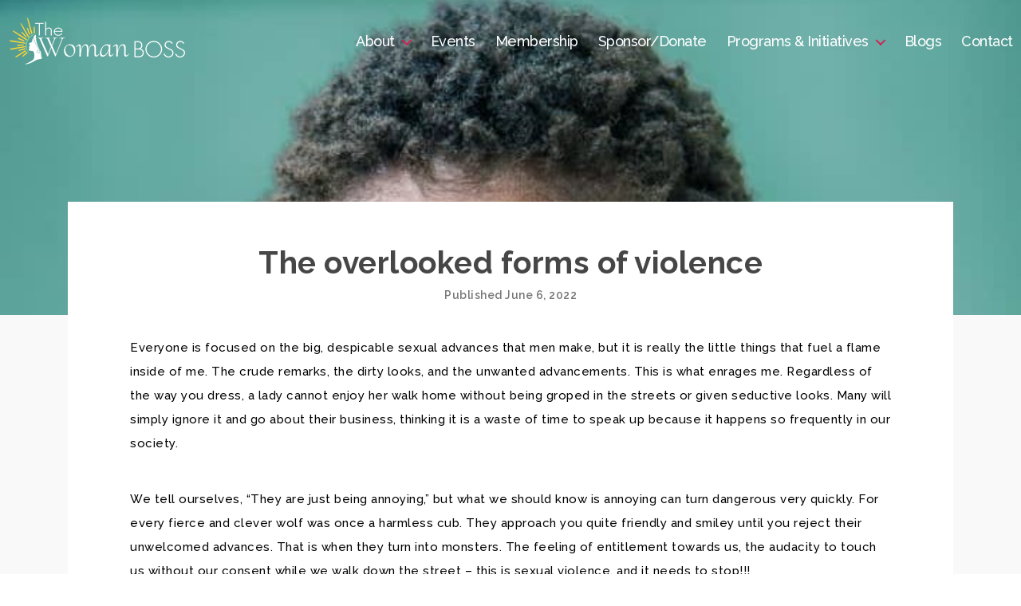

--- FILE ---
content_type: text/html; charset=UTF-8
request_url: https://womanboss.org/the-overlooked-forms-of-violence/
body_size: 19347
content:
<!DOCTYPE html>

<html class="no-js" lang="en-US">
    <head>
        <meta charset="UTF-8">
        <meta name="viewport" content="width=device-width, initial-scale=1.0" >
        <link rel="profile" href="https://gmpg.org/xfn/11">
         <link rel="stylesheet" type="text/css" href="https://cdn.jsdelivr.net/gh/kenwheeler/slick@1.8.1/slick/slick-theme.css" />
        <link rel="stylesheet" type="text/css" href="https://cdn.jsdelivr.net/npm/slick-carousel@1.8.1/slick/slick.css" />
        <link rel="stylesheet" href="https://cdnjs.cloudflare.com/ajax/libs/font-awesome/5.12.0/css/all.min.css"/>
        <title>The overlooked forms of violence &#8211; The Woman Boss</title>
<meta name='robots' content='max-image-preview:large' />
<link rel='dns-prefetch' href='//js.stripe.com' />
<link rel='dns-prefetch' href='//fonts.googleapis.com' />
<link rel='dns-prefetch' href='//maxcdn.bootstrapcdn.com' />
<link rel='dns-prefetch' href='//stackpath.bootstrapcdn.com' />
<link rel='dns-prefetch' href='//www.googletagmanager.com' />
<link rel="alternate" type="application/rss+xml" title="The Woman Boss &raquo; Feed" href="https://womanboss.org/feed/" />
<link rel="alternate" type="application/rss+xml" title="The Woman Boss &raquo; Comments Feed" href="https://womanboss.org/comments/feed/" />
<link rel="alternate" type="text/calendar" title="The Woman Boss &raquo; iCal Feed" href="https://womanboss.org/events/?ical=1" />
<link rel="alternate" type="application/rss+xml" title="The Woman Boss &raquo; The overlooked forms of violence Comments Feed" href="https://womanboss.org/the-overlooked-forms-of-violence/feed/" />
<link rel="alternate" title="oEmbed (JSON)" type="application/json+oembed" href="https://womanboss.org/wp-json/oembed/1.0/embed?url=https%3A%2F%2Fwomanboss.org%2Fthe-overlooked-forms-of-violence%2F" />
<link rel="alternate" title="oEmbed (XML)" type="text/xml+oembed" href="https://womanboss.org/wp-json/oembed/1.0/embed?url=https%3A%2F%2Fwomanboss.org%2Fthe-overlooked-forms-of-violence%2F&#038;format=xml" />
<style id='wp-img-auto-sizes-contain-inline-css'>
img:is([sizes=auto i],[sizes^="auto," i]){contain-intrinsic-size:3000px 1500px}
/*# sourceURL=wp-img-auto-sizes-contain-inline-css */
</style>
<link rel='stylesheet' id='givewp-campaign-blocks-fonts-css' href='https://fonts.googleapis.com/css2?family=Inter%3Awght%40400%3B500%3B600%3B700&#038;display=swap&#038;ver=6.9' media='all' />
<style id='wp-emoji-styles-inline-css'>

	img.wp-smiley, img.emoji {
		display: inline !important;
		border: none !important;
		box-shadow: none !important;
		height: 1em !important;
		width: 1em !important;
		margin: 0 0.07em !important;
		vertical-align: -0.1em !important;
		background: none !important;
		padding: 0 !important;
	}
/*# sourceURL=wp-emoji-styles-inline-css */
</style>
<link rel='stylesheet' id='categories-images-styles-css' href='https://womanboss.org/wp-content/plugins/categories-images/assets/css/zci-styles.css?ver=3.3.1' media='all' />
<link rel='stylesheet' id='contact-form-7-css' href='https://womanboss.org/wp-content/plugins/contact-form-7/includes/css/styles.css?ver=6.1.4' media='all' />
<link rel='stylesheet' id='wpedon-css' href='https://womanboss.org/wp-content/plugins/easy-paypal-donation/assets/css/wpedon.css?ver=1.5.3' media='all' />
<link rel='stylesheet' id='email-subscribers-css' href='https://womanboss.org/wp-content/plugins/email-subscribers/lite/public/css/email-subscribers-public.css?ver=5.9.14' media='all' />
<link rel='stylesheet' id='give-styles-css' href='https://womanboss.org/wp-content/plugins/give/build/assets/dist/css/give.css?ver=4.13.2' media='all' />
<link rel='stylesheet' id='give-donation-summary-style-frontend-css' href='https://womanboss.org/wp-content/plugins/give/build/assets/dist/css/give-donation-summary.css?ver=4.13.2' media='all' />
<link rel='stylesheet' id='givewp-design-system-foundation-css' href='https://womanboss.org/wp-content/plugins/give/build/assets/dist/css/design-system/foundation.css?ver=1.2.0' media='all' />
<link rel='stylesheet' id='parent-style-css' href='https://womanboss.org/wp-content/themes/twentytwenty/style.css?ver=6.9' media='all' />
<link rel='stylesheet' id='cssss-style-css' href='https://womanboss.org/wp-content/themes/twentytwenty-child/assets/css/custom-styles.css?ver=6.9' media='all' />
<link rel='stylesheet' id='responsive-style-css' href='https://womanboss.org/wp-content/themes/twentytwenty-child/assets/css/responsive.css?ver=6.9' media='all' />
<link rel='stylesheet' id='boot-style-css' href='https://maxcdn.bootstrapcdn.com/bootstrap/4.5.0/css/bootstrap.min.css?ver=6.9' media='all' />
<link rel='stylesheet' id='font-style-css' href='https://stackpath.bootstrapcdn.com/font-awesome/4.7.0/css/font-awesome.min.css?ver=6.9' media='all' />
<link rel='stylesheet' id='lightbox_css-css' href='https://womanboss.org/wp-content/themes/twentytwenty-child/assets/css/lightbox.min.css?ver=6.9' media='all' />
<link rel='stylesheet' id='twentytwenty-style-css' href='https://womanboss.org/wp-content/themes/twentytwenty-child/style.css?ver=1.0.0' media='all' />
<style id='twentytwenty-style-inline-css'>
.color-accent,.color-accent-hover:hover,.color-accent-hover:focus,:root .has-accent-color,.has-drop-cap:not(:focus):first-letter,.wp-block-button.is-style-outline,a { color: #cd2653; }blockquote,.border-color-accent,.border-color-accent-hover:hover,.border-color-accent-hover:focus { border-color: #cd2653; }button,.button,.faux-button,.wp-block-button__link,.wp-block-file .wp-block-file__button,input[type="button"],input[type="reset"],input[type="submit"],.bg-accent,.bg-accent-hover:hover,.bg-accent-hover:focus,:root .has-accent-background-color,.comment-reply-link { background-color: #cd2653; }.fill-children-accent,.fill-children-accent * { fill: #cd2653; }body,.entry-title a,:root .has-primary-color { color: #000000; }:root .has-primary-background-color { background-color: #000000; }cite,figcaption,.wp-caption-text,.post-meta,.entry-content .wp-block-archives li,.entry-content .wp-block-categories li,.entry-content .wp-block-latest-posts li,.wp-block-latest-comments__comment-date,.wp-block-latest-posts__post-date,.wp-block-embed figcaption,.wp-block-image figcaption,.wp-block-pullquote cite,.comment-metadata,.comment-respond .comment-notes,.comment-respond .logged-in-as,.pagination .dots,.entry-content hr:not(.has-background),hr.styled-separator,:root .has-secondary-color { color: #6d6d6d; }:root .has-secondary-background-color { background-color: #6d6d6d; }pre,fieldset,input,textarea,table,table *,hr { border-color: #dcd7ca; }caption,code,code,kbd,samp,.wp-block-table.is-style-stripes tbody tr:nth-child(odd),:root .has-subtle-background-background-color { background-color: #dcd7ca; }.wp-block-table.is-style-stripes { border-bottom-color: #dcd7ca; }.wp-block-latest-posts.is-grid li { border-top-color: #dcd7ca; }:root .has-subtle-background-color { color: #dcd7ca; }body:not(.overlay-header) .primary-menu > li > a,body:not(.overlay-header) .primary-menu > li > .icon,.modal-menu a,.footer-menu a, .footer-widgets a,#site-footer .wp-block-button.is-style-outline,.wp-block-pullquote:before,.singular:not(.overlay-header) .entry-header a,.archive-header a,.header-footer-group .color-accent,.header-footer-group .color-accent-hover:hover { color: #cd2653; }.social-icons a,#site-footer button:not(.toggle),#site-footer .button,#site-footer .faux-button,#site-footer .wp-block-button__link,#site-footer .wp-block-file__button,#site-footer input[type="button"],#site-footer input[type="reset"],#site-footer input[type="submit"] { background-color: #cd2653; }.header-footer-group,body:not(.overlay-header) #site-header .toggle,.menu-modal .toggle { color: #000000; }body:not(.overlay-header) .primary-menu ul { background-color: #000000; }body:not(.overlay-header) .primary-menu > li > ul:after { border-bottom-color: #000000; }body:not(.overlay-header) .primary-menu ul ul:after { border-left-color: #000000; }.site-description,body:not(.overlay-header) .toggle-inner .toggle-text,.widget .post-date,.widget .rss-date,.widget_archive li,.widget_categories li,.widget cite,.widget_pages li,.widget_meta li,.widget_nav_menu li,.powered-by-wordpress,.to-the-top,.singular .entry-header .post-meta,.singular:not(.overlay-header) .entry-header .post-meta a { color: #6d6d6d; }.header-footer-group pre,.header-footer-group fieldset,.header-footer-group input,.header-footer-group textarea,.header-footer-group table,.header-footer-group table *,.footer-nav-widgets-wrapper,#site-footer,.menu-modal nav *,.footer-widgets-outer-wrapper,.footer-top { border-color: #dcd7ca; }.header-footer-group table caption,body:not(.overlay-header) .header-inner .toggle-wrapper::before { background-color: #dcd7ca; }
/*# sourceURL=twentytwenty-style-inline-css */
</style>
<link rel='stylesheet' id='twentytwenty-print-style-css' href='https://womanboss.org/wp-content/themes/twentytwenty/print.css?ver=1.0.0' media='print' />
<script src="https://womanboss.org/wp-includes/js/dist/hooks.min.js?ver=dd5603f07f9220ed27f1" id="wp-hooks-js"></script>
<script src="https://womanboss.org/wp-includes/js/dist/i18n.min.js?ver=c26c3dc7bed366793375" id="wp-i18n-js"></script>
<script id="wp-i18n-js-after">
wp.i18n.setLocaleData( { 'text direction\u0004ltr': [ 'ltr' ] } );
//# sourceURL=wp-i18n-js-after
</script>
<script src="https://womanboss.org/wp-includes/js/jquery/jquery.min.js?ver=3.7.1" id="jquery-core-js"></script>
<script src="https://womanboss.org/wp-includes/js/jquery/jquery-migrate.min.js?ver=3.4.1" id="jquery-migrate-js"></script>
<script id="give-js-extra">
var give_global_vars = {"ajaxurl":"https://womanboss.org/wp-admin/admin-ajax.php","checkout_nonce":"485afe1660","currency":"USD","currency_sign":"$","currency_pos":"before","thousands_separator":",","decimal_separator":".","no_gateway":"Please select a payment method.","bad_minimum":"The minimum custom donation amount for this form is","bad_maximum":"The maximum custom donation amount for this form is","general_loading":"Loading...","purchase_loading":"Please Wait...","textForOverlayScreen":"\u003Ch3\u003EProcessing...\u003C/h3\u003E\u003Cp\u003EThis will only take a second!\u003C/p\u003E","number_decimals":"2","is_test_mode":"1","give_version":"4.13.2","magnific_options":{"main_class":"give-modal","close_on_bg_click":false},"form_translation":{"payment-mode":"Please select payment mode.","give_first":"Please enter your first name.","give_last":"Please enter your last name.","give_email":"Please enter a valid email address.","give_user_login":"Invalid email address or username.","give_user_pass":"Enter a password.","give_user_pass_confirm":"Enter the password confirmation.","give_agree_to_terms":"You must agree to the terms and conditions."},"confirm_email_sent_message":"Please check your email and click on the link to access your complete donation history.","ajax_vars":{"ajaxurl":"https://womanboss.org/wp-admin/admin-ajax.php","ajaxNonce":"7189557dba","loading":"Loading","select_option":"Please select an option","default_gateway":"manual","permalinks":"1","number_decimals":2},"cookie_hash":"5f287938d702e23d121b52de2f3f1557","session_nonce_cookie_name":"wp-give_session_reset_nonce_5f287938d702e23d121b52de2f3f1557","session_cookie_name":"wp-give_session_5f287938d702e23d121b52de2f3f1557","delete_session_nonce_cookie":"0"};
var giveApiSettings = {"root":"https://womanboss.org/wp-json/give-api/v2/","rest_base":"give-api/v2"};
//# sourceURL=give-js-extra
</script>
<script src="https://womanboss.org/wp-content/plugins/give/build/assets/dist/js/give.js?ver=8540f4f50a2032d9c5b5" id="give-js"></script>
<script src="https://womanboss.org/wp-content/themes/twentytwenty-child/assets/js/lightbox.min.js?ver=6.9" id="lightbox_js-js"></script>
<script src="https://womanboss.org/wp-content/themes/twentytwenty/assets/js/index.js?ver=1.0.0" id="twentytwenty-js-js" async></script>
<script id="twentytwenty-js-js-after">
window.addEventListener( "load", function() {

				if ( typeof jQuery === "undefined" ) {
					return;
				}

				jQuery( document ).on( "wpformsPageChange wpformsShowConditionalsField", function() {

					if ( typeof twentytwenty === "undefined" || typeof twentytwenty.intrinsicRatioVideos === "undefined" || typeof twentytwenty.intrinsicRatioVideos.makeFit === "undefined" ) {
						return;
					}

					twentytwenty.intrinsicRatioVideos.makeFit();
				} );

				jQuery( document ).on( "wpformsRichTextEditorInit", function( e, editor ) {

					jQuery( editor.container ).find( "iframe" ).addClass( "intrinsic-ignore" );
				} );
			} );
//# sourceURL=twentytwenty-js-js-after
</script>
<link rel="https://api.w.org/" href="https://womanboss.org/wp-json/" /><link rel="alternate" title="JSON" type="application/json" href="https://womanboss.org/wp-json/wp/v2/posts/2385" /><link rel="EditURI" type="application/rsd+xml" title="RSD" href="https://womanboss.org/xmlrpc.php?rsd" />
<meta name="generator" content="WordPress 6.9" />
<link rel="canonical" href="https://womanboss.org/the-overlooked-forms-of-violence/" />
<link rel='shortlink' href='https://womanboss.org/?p=2385' />
<meta name="generator" content="Site Kit by Google 1.171.0" /><meta name="et-api-version" content="v1"><meta name="et-api-origin" content="https://womanboss.org"><link rel="https://theeventscalendar.com/" href="https://womanboss.org/wp-json/tribe/tickets/v1/" /><meta name="tec-api-version" content="v1"><meta name="tec-api-origin" content="https://womanboss.org"><link rel="alternate" href="https://womanboss.org/wp-json/tribe/events/v1/" /><meta name="generator" content="Give v4.13.2" />
	<script>document.documentElement.className = document.documentElement.className.replace( 'no-js', 'js' );</script>
	<link rel="icon" href="https://womanboss.org/wp-content/uploads/2020/07/cropped-logo-32x32.png" sizes="32x32" />
<link rel="icon" href="https://womanboss.org/wp-content/uploads/2020/07/cropped-logo-192x192.png" sizes="192x192" />
<link rel="apple-touch-icon" href="https://womanboss.org/wp-content/uploads/2020/07/cropped-logo-180x180.png" />
<meta name="msapplication-TileImage" content="https://womanboss.org/wp-content/uploads/2020/07/cropped-logo-270x270.png" />
		<style id="wp-custom-css">
			.category #only_for_prgram>p {
    white-space: normal !important;
}
#only_for_prgram>p{
    white-space: pre-line !important;
}
.banner-video video{
	  width: 100%;
    height: 1080px;
    object-fit: cover;
}
section.banner-section-blog {
    padding: 0;
}
.page-id-358 h1.entry-title {
    text-align: center;
    width: 100%;
    margin-bottom: 100px;
}
iframe#player {
    width: 100% !important;
    height: 700px !important;
	object-fit: cover;
}

.page-id-358 .entry-header-inner.section-inner.medium {
    position: absolute;
    top: 0;
    left: 0;
    right: 0;
    bottom: 0;
    display: flex;
    align-items: center;
	  height: 445px;
}
.site-logo a{
    z-index: 1;
    position: relative;
}
button.navbar-toggler{
	  z-index: 2;
    position: relative;
}
.banner-video {
    position: relative;
}

.banner-section.home-banner {
    position: absolute;
    top: 0;
    left: 0;
    right: 0;
    width: 100%;
	  padding:0;
}
.page-id-358 .banner-content p {
    position: absolute;
/*     bottom: 70px; */
    color: #fff;
	text-align:center;
}

div#wpcf7-f279-o1 {
    width: 100%;
}
form>.rights {
    float: left;
	 z-index: 1;
}
button.btn>input {
    background: transparent;
    line-height: 0 !important;
}
.single-programs header.entry-header.has-text-align-center.header-footer-group {
        box-shadow: inset 0 0 0 2000px #0a0a0a59;
}
img.img_19 {
    object-fit: fill !important;
}

.home .banner-content {
	background: transparent;
	border: 0 none;
}



@media(max-width:1199px){
	.home .banner-content{
	max-width: 90% !important;
}
}
@media (max-width: 767px){
.home .banner-content{
		 padding: 20px 15px !important;
}
.banner-section h1{
    font-size: 28px;
	  margin-bottom: 0;
}
.home .banner-content {
    position: relative;
    top: -83px;
}
	.page-id-358 .banner-content p{
/*     bottom: 150px; */
    font-size: 14px;
}
	.banner-video video{
    height: 450px;
}
}
@media (max-width:575px){
.page-id-358 .banner-content p {
/* 	bottom: 100px; */
	}
	.page-id-358 .singular .entry-header {
    padding: 5rem 0 10rem 0 !important;
}
}

@media(max-width: 480px){
	.banner-section h1 {
    font-size: 20px;
}
}
@media (max-width:399px){
	div.asd>span {
    font-size: 12px;
    line-height: 0px;
}
.program_heading {
		font-size: 20px;
	    line-height: 25px;
}
	.page-id-358 .banner-content p {
/* 	bottom: 70px; */
	}
}
div#wpcf7-f279-o1 {
    z-index: 0;
}
.color-accent, .color-accent-hover:hover, .color-accent-hover:focus, :root .has-accent-color, .has-drop-cap:not(:focus):first-letter, .wp-block-button.is-style-outline, a{
	color:#fff;
}


span.slider_img_height>img {
    display: block;
    height: 200px;
    overflow: hidden;
    max-width: 100%;
    width: 100%;
}
span.pagination-links>a {
    color: #cd2653 !important;
}
.post_home_button>a{
	  color: #000;
    font-size: 18px;
    display: block;
    padding: 5px;
}
a:hover{
    text-decoration: none !important;
	color:#ffca05 !important;
}
.post_home_button>a:hover {
    color: #000;
}
.testi-slider {
    background-color: #f7f7f7;
    padding: 50px 0 15px;
    margin-top: 30px;
}
button.btn.post_home_button {
    display: block;
    max-width: 150px;
    width: 100%;
    margin: 0 auto;
    border: 1px solid #cd2653;
    border-radius: 30px;
}
button.btn.post_home_button:hover>a {
    color: #fff;
}
p.card-text {
    display: -webkit-box;
    -webkit-line-clamp: 3;
    -webkit-box-orient: vertical;
    overflow: hidden;
}
.tribe-events-page-template.archive #site-header{background:black}
.tribe-events-page-template.archive .entry-header {background:url('https://womanboss.org/wp-content/uploads/2023/06/all-events-1.jpeg') !important;background-repeat: no-repeat !important;
    background-size: cover !important;}
.tribe-events-page-template.archive .entry-title:before {
  text-indent:0;
  content:'All Events';
   
} 
.single.single-tribe_events .tribe-events-event-image{display:none}
.single.single-tribe_events 
.entry-header-inner{display:none}

.single.single-tribe_events .entry-header.header-footer-group{box-shadow: inset 0 0 0 1000px rgba(0,0,0,.5);}		</style>
		        <script type="text/javascript" src="https://platform-api.sharethis.com/js/sharethis.js#property=5f882c4fef1e6500121e7604&product=inline-share-buttons" async="async"></script>
    </head>
<body class="wp-singular post-template-default single single-post postid-2385 single-format-standard wp-custom-logo wp-embed-responsive wp-theme-twentytwenty wp-child-theme-twentytwenty-child tribe-no-js tec-no-tickets-on-recurring tec-no-rsvp-on-recurring give-test-mode give-page singular has-post-thumbnail has-single-pagination showing-comments show-avatars footer-top-visible tribe-theme-twentytwenty">
	<a class="skip-link screen-reader-text" href="#site-content">Skip to the content</a>    		<header  id="site-header" class="header-footer-group" role="banner">

		<div class="header-inner section-inner">

			<div class="header-titles-wrapper">

				
				<div class="header-titles">

					<div class="site-logo faux-heading"><a href="https://womanboss.org/" class="custom-logo-link" rel="home"><img width="224" height="63" src="https://womanboss.org/wp-content/uploads/2020/07/logo.png" class="custom-logo" alt="The Woman Boss" decoding="async" /></a><span class="screen-reader-text">The Woman Boss</span></div>
				</div><!-- .header-titles -->

			<div class="toggle_dezign">
			    <button class="navbar-toggler" type="button" data-toggle="collapse"
                            data-target="#navbarSupportedContent" aria-controls="navbarSupportedContent"
                            aria-expanded="false" aria-label="Toggle navigation">
                            <span class="navbar-toggler-icon"></span>
            </button>
			</div>
			
				
		
			

			</div><!-- .header-titles-wrapper -->

			<div class="header-navigation-wrapper">

				
						<nav class="primary-menu-wrapper" aria-label="Horizontal" role="navigation">

							<ul class="primary-menu reset-list-style">

							<li id="menu-item-398" class="dropdown menu-item menu-item-type-custom menu-item-object-custom menu-item-has-children menu-item-398"><a href="#">About</a><span class="icon"></span>
<ul class="sub-menu">
	<li id="menu-item-353" class="menu-item menu-item-type-post_type menu-item-object-page menu-item-home menu-item-353"><a href="https://womanboss.org/">Home</a></li>
	<li id="menu-item-519" class="menu-item menu-item-type-post_type menu-item-object-page menu-item-519"><a href="https://womanboss.org/board/">Board</a></li>
	<li id="menu-item-548" class="menu-item menu-item-type-custom menu-item-object-custom menu-item-548"><a href="https://womanboss.org/mentors/">Mentors</a></li>
	<li id="menu-item-354" class="menu-item menu-item-type-post_type menu-item-object-page menu-item-354"><a href="https://womanboss.org/founder/">Founder</a></li>
</ul>
</li>
<li id="menu-item-351" class="menu-item menu-item-type-post_type menu-item-object-page menu-item-351"><a href="https://womanboss.org/event/">Events</a></li>
<li id="menu-item-583" class="menu-item menu-item-type-post_type menu-item-object-page menu-item-583"><a href="https://womanboss.org/membership/">Membership</a></li>
<li id="menu-item-280" class="menu-item menu-item-type-post_type menu-item-object-page menu-item-280"><a href="https://womanboss.org/sponsor/">Sponsor/Donate</a></li>
<li id="menu-item-913" class="menu-item menu-item-type-post_type menu-item-object-page menu-item-has-children menu-item-913"><a href="https://womanboss.org/programs-initiatives/">Programs &#038; Initiatives</a><span class="icon"></span>
<ul class="sub-menu">
	<li id="menu-item-1405" class="menu-item menu-item-type-taxonomy menu-item-object-category menu-item-1405"><a href="https://womanboss.org/category/the-drill-accelerator/">The Drill Accelerator</a></li>
	<li id="menu-item-2772" class="menu-item menu-item-type-taxonomy menu-item-object-category menu-item-2772"><a href="https://womanboss.org/category/gbv-se-sh/">Gender-Based Violence, Sexual Exploitation &amp; Abuse, and Sexual Harassment (GBV, SEA and SH) Program</a></li>
	<li id="menu-item-1355" class="menu-item menu-item-type-post_type menu-item-object-page menu-item-1355"><a href="https://womanboss.org/school-ambassadors-initiative/">School Ambassador&#8217;s Initiative &#8211; Girls in Leadership</a></li>
	<li id="menu-item-3018" class="menu-item menu-item-type-taxonomy menu-item-object-category menu-item-3018"><a href="https://womanboss.org/category/twd-women-in-politics/">TWB Women in Politics</a></li>
	<li id="menu-item-1406" class="menu-item menu-item-type-taxonomy menu-item-object-category menu-item-1406"><a href="https://womanboss.org/category/women-in-leadership-series/">Women in Leadership Series</a></li>
	<li id="menu-item-1407" class="menu-item menu-item-type-taxonomy menu-item-object-category menu-item-1407"><a href="https://womanboss.org/category/girls-in-leadership-series/">Girls in Leadership Series</a></li>
	<li id="menu-item-2773" class="menu-item menu-item-type-taxonomy menu-item-object-category menu-item-2773"><a href="https://womanboss.org/category/me2fgm/">#ME2@FGM</a></li>
	<li id="menu-item-1414" class="menu-item menu-item-type-taxonomy menu-item-object-category menu-item-1414"><a href="https://womanboss.org/category/innovation-and-digital-transformation/">Innovation and Digital Transformation</a></li>
	<li id="menu-item-3021" class="menu-item menu-item-type-taxonomy menu-item-object-category menu-item-3021"><a href="https://womanboss.org/category/twb-uncomplicated-coffee/">TWB Uncomplicated Coffee</a></li>
	<li id="menu-item-3019" class="menu-item menu-item-type-taxonomy menu-item-object-category menu-item-3019"><a href="https://womanboss.org/category/dr-lowe-scholarship-fund-for-girls/">Dr. Lowe Scholarship Fund for Girls</a></li>
	<li id="menu-item-1413" class="menu-item menu-item-type-taxonomy menu-item-object-category menu-item-1413"><a href="https://womanboss.org/category/her-mentorship/">Her Mentorship</a></li>
	<li id="menu-item-3020" class="menu-item menu-item-type-taxonomy menu-item-object-category menu-item-3020"><a href="https://womanboss.org/category/the-woman-boss-gala/">The Woman Boss Gala</a></li>
	<li id="menu-item-1411" class="menu-item menu-item-type-taxonomy menu-item-object-category menu-item-1411"><a href="https://womanboss.org/category/women-in-agriculture-twb-farms/">Women in Agriculture- TWB Farms</a></li>
	<li id="menu-item-1415" class="menu-item menu-item-type-taxonomy menu-item-object-category menu-item-1415"><a href="https://womanboss.org/category/meetups/">Meetups</a></li>
	<li id="menu-item-1416" class="menu-item menu-item-type-taxonomy menu-item-object-category menu-item-1416"><a href="https://womanboss.org/category/other-curated-trainings/">Other Curated Trainings</a></li>
</ul>
</li>
<li id="menu-item-1171" class="menu-item menu-item-type-post_type menu-item-object-page menu-item-1171"><a href="https://womanboss.org/blog/">Blogs</a></li>
<li id="menu-item-62" class="menu-item menu-item-type-post_type menu-item-object-page menu-item-62"><a href="https://womanboss.org/contact/">Contact</a></li>

							</ul>

						</nav><!-- .primary-menu-wrapper -->

					
			</div><!-- .header-navigation-wrapper -->

		</div><!-- .header-inner -->

		
	</header><!-- #site-header -->

    <header style="background-image:url( https://womanboss.org/wp-content/uploads/2022/06/AGI-2.jpeg );background-repeat:no-repeat;background-size: cover;" class="entry-header has-text-align-center  header-footer-group">
	<div class="entry-header-inner section-inner medium">
		<h1 class="entry-title">The overlooked forms of violence</h1>	</div><!-- .entry-header-inner -->
</header><!-- .entry-header -->
	


<div class="collapse navbar-collapse main-nav" id="navbarSupportedContent">

                              <li class="dropdown menu-item menu-item-type-custom menu-item-object-custom menu-item-has-children menu-item-398"><a href="#">About</a><span class="icon"></span>
<ul class="sub-menu">
	<li class="menu-item menu-item-type-post_type menu-item-object-page menu-item-home menu-item-353"><a href="https://womanboss.org/">Home</a></li>
	<li class="menu-item menu-item-type-post_type menu-item-object-page menu-item-519"><a href="https://womanboss.org/board/">Board</a></li>
	<li class="menu-item menu-item-type-custom menu-item-object-custom menu-item-548"><a href="https://womanboss.org/mentors/">Mentors</a></li>
	<li class="menu-item menu-item-type-post_type menu-item-object-page menu-item-354"><a href="https://womanboss.org/founder/">Founder</a></li>
</ul>
</li>
<li class="menu-item menu-item-type-post_type menu-item-object-page menu-item-351"><a href="https://womanboss.org/event/">Events</a></li>
<li class="menu-item menu-item-type-post_type menu-item-object-page menu-item-583"><a href="https://womanboss.org/membership/">Membership</a></li>
<li class="menu-item menu-item-type-post_type menu-item-object-page menu-item-280"><a href="https://womanboss.org/sponsor/">Sponsor/Donate</a></li>
<li class="menu-item menu-item-type-post_type menu-item-object-page menu-item-has-children menu-item-913"><a href="https://womanboss.org/programs-initiatives/">Programs &#038; Initiatives</a><span class="icon"></span>
<ul class="sub-menu">
	<li class="menu-item menu-item-type-taxonomy menu-item-object-category menu-item-1405"><a href="https://womanboss.org/category/the-drill-accelerator/">The Drill Accelerator</a></li>
	<li class="menu-item menu-item-type-taxonomy menu-item-object-category menu-item-2772"><a href="https://womanboss.org/category/gbv-se-sh/">Gender-Based Violence, Sexual Exploitation &amp; Abuse, and Sexual Harassment (GBV, SEA and SH) Program</a></li>
	<li class="menu-item menu-item-type-post_type menu-item-object-page menu-item-1355"><a href="https://womanboss.org/school-ambassadors-initiative/">School Ambassador&#8217;s Initiative &#8211; Girls in Leadership</a></li>
	<li class="menu-item menu-item-type-taxonomy menu-item-object-category menu-item-3018"><a href="https://womanboss.org/category/twd-women-in-politics/">TWB Women in Politics</a></li>
	<li class="menu-item menu-item-type-taxonomy menu-item-object-category menu-item-1406"><a href="https://womanboss.org/category/women-in-leadership-series/">Women in Leadership Series</a></li>
	<li class="menu-item menu-item-type-taxonomy menu-item-object-category menu-item-1407"><a href="https://womanboss.org/category/girls-in-leadership-series/">Girls in Leadership Series</a></li>
	<li class="menu-item menu-item-type-taxonomy menu-item-object-category menu-item-2773"><a href="https://womanboss.org/category/me2fgm/">#ME2@FGM</a></li>
	<li class="menu-item menu-item-type-taxonomy menu-item-object-category menu-item-1414"><a href="https://womanboss.org/category/innovation-and-digital-transformation/">Innovation and Digital Transformation</a></li>
	<li class="menu-item menu-item-type-taxonomy menu-item-object-category menu-item-3021"><a href="https://womanboss.org/category/twb-uncomplicated-coffee/">TWB Uncomplicated Coffee</a></li>
	<li class="menu-item menu-item-type-taxonomy menu-item-object-category menu-item-3019"><a href="https://womanboss.org/category/dr-lowe-scholarship-fund-for-girls/">Dr. Lowe Scholarship Fund for Girls</a></li>
	<li class="menu-item menu-item-type-taxonomy menu-item-object-category menu-item-1413"><a href="https://womanboss.org/category/her-mentorship/">Her Mentorship</a></li>
	<li class="menu-item menu-item-type-taxonomy menu-item-object-category menu-item-3020"><a href="https://womanboss.org/category/the-woman-boss-gala/">The Woman Boss Gala</a></li>
	<li class="menu-item menu-item-type-taxonomy menu-item-object-category menu-item-1411"><a href="https://womanboss.org/category/women-in-agriculture-twb-farms/">Women in Agriculture- TWB Farms</a></li>
	<li class="menu-item menu-item-type-taxonomy menu-item-object-category menu-item-1415"><a href="https://womanboss.org/category/meetups/">Meetups</a></li>
	<li class="menu-item menu-item-type-taxonomy menu-item-object-category menu-item-1416"><a href="https://womanboss.org/category/other-curated-trainings/">Other Curated Trainings</a></li>
</ul>
</li>
<li class="menu-item menu-item-type-post_type menu-item-object-page menu-item-1171"><a href="https://womanboss.org/blog/">Blogs</a></li>
<li class="menu-item menu-item-type-post_type menu-item-object-page menu-item-62"><a href="https://womanboss.org/contact/">Contact</a></li>
                            </div>
	<script>
// 		jQuery('.sub-menu').hide();
	jQuery('.menu-item-has-children').on('click', function() {
  var submenu = jQuery(this).children('.sub-menu');
  if (jQuery(submenu).is(':hidden')) {
    jQuery(submenu).slideDown(200);
  } else {
    jQuery(submenu).slideUp(200);
  }
});
		</script>
	<style type="text/css">
    .entry-title{
        display: none;
    }
</style>
<link href="https://fonts.googleapis.com/css2?family=Raleway:wght@100;200;300;400;500;600;700;800;900&display=swap" rel="stylesheet">
<link href="https://fonts.googleapis.com/css2?family=Roboto+Slab:wght@300;400;500;600;700;800;900&family=Roboto:wght@400;500;700;900&display=swap" rel="stylesheet">
    <div class="blog-section blog_detail-sec">
        <div class="container">
            <div class="row">
                <div class="col-md-12 blog-detail">
                    <!-- Blog Post -->
                    <div class="card">
                        <div class="card-body">
                            <div class="tophead text-center">
                                <h2>The overlooked forms of violence</h2>
                                <span>Published June 6, 2022</span>
                            </div>
                            <p class="card-text"><p><span data-contrast="auto">Everyone is focused on the big, despicable sexual advances that men make, but it is really the little things that fuel a flame inside of me. The crude remarks, the dirty looks, and the unwanted advancements. This is what enrages me. </span><span data-contrast="auto">Regardless of the way you dress, a lady cannot enjoy her walk home without being groped in the streets or given seductive looks. Many will simply ignore it and go about their business, thinking it is a waste of time to speak up because it happens so frequently in our society.</span><span data-ccp-props="{&quot;201341983&quot;:0,&quot;335559739&quot;:160,&quot;335559740&quot;:259}"> </span></p>
<p><span data-contrast="auto"><br />
We tell ourselves, “They are just being annoying,” but what we should know is annoying can turn dangerous very quickly. For every fierce and clever wolf was once a harmless cub. They approach you quite friendly and smiley until you reject their unwelcomed advances. That is when they turn into monsters. The feeling of entitlement towards us, the audacity to touch us without our consent while we walk down the street – this is sexual violence, and it needs to stop!!!</span></p>
<p>&nbsp;</p>
<p><span data-ccp-props="{&quot;201341983&quot;:0,&quot;335559739&quot;:160,&quot;335559740&quot;:259}"> Recently, I joined The Woman Boss on their journey to 19 schools in Banjul, KMC, and West Coast Region to train girls on Leadership and Gender Based Violence. This afforded me an opportunity to connect and converse with girls from diverse backgrounds and ideologies. When asked to list the different forms of sexual violence, the only offense the girls could verbalize was rape. Sadly, in The Gambia, this is the only form of sexual violence that is acknowledged. People do not talk about unwelcomed comments, groping by shameless and notorious men, or fondling and grooming of young innocent girls by trusted adults in society. In reality, these forms of sexual violence are just as significant because they have the power to weaken a victim’s self-esteem. Women are left feeling defenseless and humiliated.</span></p>
<p>&nbsp;</p>
</p>
                           
                            <h4></h4>
                            <p class="card-text"><p><span data-contrast="auto">What is worse is that there are some women who protect perpetrators, further enabling them to get away with sexual violence. A friend of mine was a victim of objectification by a guy on the street and she put him in his place. What happened next was disheartening; the female witnesses were the very ones to tell her, “You should not have done that. You should have just walked away. Men and women are not the same. Speaking to him is just disrespecting yourself.” My point is some women are so unempowered that they unintentionally shield shameless men that need to be incriminated. Ignoring these wrongs is what fuels the confidence of these perpetrators.</span><span data-ccp-props="{&quot;201341983&quot;:0,&quot;335559739&quot;:160,&quot;335559740&quot;:259}"> </span></p>
<p><span data-contrast="auto">Sexual violence will continue to prevail until the various forms are recognized and spoken out against, boundaries are set, turned into law, and enforced, and perpetrators are condemned. </span><span data-ccp-props="{&quot;201341983&quot;:0,&quot;335559739&quot;:160,&quot;335559740&quot;:259}"> </span></p>
<p><span data-contrast="auto">This can only be actualized through when we start inspiring that change in men and show them that it is not okay. When laws are made and enforced and most importantly when these issues are openly discussed.</span></p>
<p>&nbsp;</p>
</p>
                            <img class="img-fluid mb-5" src="" alt="">
                            <h4></h4>
                            <p class="card-text"><p><span data-contrast="auto"><br />
</span><span data-ccp-props="{&quot;201341983&quot;:0,&quot;335559739&quot;:160,&quot;335559740&quot;:259}"><br />
</span></p>
</p>
                            
                            <div class="quote-box">
                                <span>QUOTE: </span>
                                <q>
                                                                    </q>
                                <a href="">Written by : Aji Isatou Nyan</a>
                            </div>

                            <p class="card-text"></p>

                            <div class="social-icons">
                                <h4 class="text-center">Follow us</h4>
                              <!--   <div class="sharethis-inline-share-buttons"></div> -->
                                <ul>
                                    <li style="margin: 0 0px;"><a style="background: transparent;" href=""><i class="fa fa-facebook" aria-hidden="true"></i></a></li>
                                    <li style="margin: 0 0px;"><a style="background: transparent;" href=""><i class="fa fa-twitter" aria-hidden="true"></i></a></li>
                                    <li style="margin: 0 0px;"><a style="background: transparent;" href=""><i class="fa fa-instagram" aria-hidden="true"></i></a></li>
                                    <li style="margin: 0 0px;"><a style="background: transparent;" href=""><i class="fa fa-linkedin" aria-hidden="true"></i></a></li>
                                </ul>
                            </div>
                            <hr>

                            <!---------------------PORTFOLIO SECTION START HERE------------------------->
                            <section class="portfolio-outer">
                                <div class="container">
                                    <div class="row">
                                    <div class="col-md-12 px-0 pb-2">
                                        <h2>Related Articles</h2>              
                                    </div>
                                    </div>
    
                                    <div class="row">
                                        <div class="col-md-12 px-0">
                                            <div class="portfolio-slider">
                                                                                        <div class="main-slide">
                                              <a href="https://womanboss.org/breaking-the-silence-fgm-in-first-person/">
                                                <div class="inner-box">
                                                  <span class="slider_img_height">
                                                    <img src="https://womanboss.org/wp-content/uploads/2025/05/FGM-Informational-post-53.png" alt="" width="100%">
                                                  </span>
                                                    <div class="portfolio-txt">
                                                        <!-- <span>Related Topic</span> -->
                                                        <a href="https://womanboss.org/breaking-the-silence-fgm-in-first-person/"><h3>Breaking the Silence: FGM in First Person</h3></a>
                                                    </div>
                                                </div>
                                              </a>
                                            </div>
                                                                                        <div class="main-slide">
                                              <a href="https://womanboss.org/breaking-the-mirror-my-journey-through-body-shaming/">
                                                <div class="inner-box">
                                                  <span class="slider_img_height">
                                                    <img src="https://womanboss.org/wp-content/uploads/2024/10/FGM-Informational-post-24.png" alt="" width="100%">
                                                  </span>
                                                    <div class="portfolio-txt">
                                                        <!-- <span>Related Topic</span> -->
                                                        <a href="https://womanboss.org/breaking-the-mirror-my-journey-through-body-shaming/"><h3>Breaking the Mirror: My Journey Through Body Shaming</h3></a>
                                                    </div>
                                                </div>
                                              </a>
                                            </div>
                                                                                        <div class="main-slide">
                                              <a href="https://womanboss.org/empowering-futures-celebrating-the-international-day-of-the-girl-child/">
                                                <div class="inner-box">
                                                  <span class="slider_img_height">
                                                    <img src="https://womanboss.org/wp-content/uploads/2024/10/Minimalist-New-Blog-Post-1.png" alt="" width="100%">
                                                  </span>
                                                    <div class="portfolio-txt">
                                                        <!-- <span>Related Topic</span> -->
                                                        <a href="https://womanboss.org/empowering-futures-celebrating-the-international-day-of-the-girl-child/"><h3>Empowering Futures: Celebrating the International Day of the Girl Child</h3></a>
                                                    </div>
                                                </div>
                                              </a>
                                            </div>
                                                                                        <div class="main-slide">
                                              <a href="https://womanboss.org/an-open-letter-to-pro-fgm-supporters-a-call-for-reflection-and-compassion/">
                                                <div class="inner-box">
                                                  <span class="slider_img_height">
                                                    <img src="https://womanboss.org/wp-content/uploads/2024/05/Image.png" alt="" width="100%">
                                                  </span>
                                                    <div class="portfolio-txt">
                                                        <!-- <span>Related Topic</span> -->
                                                        <a href="https://womanboss.org/an-open-letter-to-pro-fgm-supporters-a-call-for-reflection-and-compassion/"><h3>An Open Letter to Pro-FGM Supporters: A Call for Reflection and Compassion</h3></a>
                                                    </div>
                                                </div>
                                              </a>
                                            </div>
                                                                                        <div class="main-slide">
                                              <a href="https://womanboss.org/empowering-women-in-leadership-in-rural-gambia-the-woman-boss-transformative-journey-part-1/">
                                                <div class="inner-box">
                                                  <span class="slider_img_height">
                                                    <img src="https://womanboss.org/wp-content/uploads/2023/07/NEW-BLOG-POST-2.png" alt="" width="100%">
                                                  </span>
                                                    <div class="portfolio-txt">
                                                        <!-- <span>Related Topic</span> -->
                                                        <a href="https://womanboss.org/empowering-women-in-leadership-in-rural-gambia-the-woman-boss-transformative-journey-part-1/"><h3>Empowering Women in Leadership in Rural Gambia: The Woman Boss&#8217; Transformative Journey (Part 1)</h3></a>
                                                    </div>
                                                </div>
                                              </a>
                                            </div>
                                                                                        <div class="main-slide">
                                              <a href="https://womanboss.org/passion-path-purpose/">
                                                <div class="inner-box">
                                                  <span class="slider_img_height">
                                                    <img src="https://womanboss.org/wp-content/uploads/2023/07/NEW-BLOG-POST-1-1.png" alt="" width="100%">
                                                  </span>
                                                    <div class="portfolio-txt">
                                                        <!-- <span>Related Topic</span> -->
                                                        <a href="https://womanboss.org/passion-path-purpose/"><h3>Passion, Path, Purpose</h3></a>
                                                    </div>
                                                </div>
                                              </a>
                                            </div>
                                                                                        <div class="main-slide">
                                              <a href="https://womanboss.org/breaking-barriers-three-common-challenges-facing-working-women-in-africa/">
                                                <div class="inner-box">
                                                  <span class="slider_img_height">
                                                    <img src="https://womanboss.org/wp-content/uploads/2023/05/IMG_3868-1200x800.jpg" alt="" width="100%">
                                                  </span>
                                                    <div class="portfolio-txt">
                                                        <!-- <span>Related Topic</span> -->
                                                        <a href="https://womanboss.org/breaking-barriers-three-common-challenges-facing-working-women-in-africa/"><h3>Breaking Barriers: Three Common Challenges Facing Working Women in Africa</h3></a>
                                                    </div>
                                                </div>
                                              </a>
                                            </div>
                                                                                        <div class="main-slide">
                                              <a href="https://womanboss.org/empowering-women-and-celebrating-achievements-my-experience-at-the-woman-boss-fundraising-gala-2023/">
                                                <div class="inner-box">
                                                  <span class="slider_img_height">
                                                    <img src="https://womanboss.org/wp-content/uploads/2023/03/TWB-Gala-376-of-533-1200x800.jpg" alt="" width="100%">
                                                  </span>
                                                    <div class="portfolio-txt">
                                                        <!-- <span>Related Topic</span> -->
                                                        <a href="https://womanboss.org/empowering-women-and-celebrating-achievements-my-experience-at-the-woman-boss-fundraising-gala-2023/"><h3>Empowering Women and Celebrating Achievements: My Experience at the Woman Boss Fundraising Gala 2023</h3></a>
                                                    </div>
                                                </div>
                                              </a>
                                            </div>
                                                                                        <div class="main-slide">
                                              <a href="https://womanboss.org/where-do-our-women-stand/">
                                                <div class="inner-box">
                                                  <span class="slider_img_height">
                                                    <img src="https://womanboss.org/wp-content/uploads/2022/10/Bold-red-gold-support-women-instagram-post-.png" alt="" width="100%">
                                                  </span>
                                                    <div class="portfolio-txt">
                                                        <!-- <span>Related Topic</span> -->
                                                        <a href="https://womanboss.org/where-do-our-women-stand/"><h3>Where do our women stand?</h3></a>
                                                    </div>
                                                </div>
                                              </a>
                                            </div>
                                                                                        <div class="main-slide">
                                              <a href="https://womanboss.org/body-shaming-in-our-society/">
                                                <div class="inner-box">
                                                  <span class="slider_img_height">
                                                    <img src="https://womanboss.org/wp-content/uploads/2022/08/TWB-Educational-Content-7.png" alt="" width="100%">
                                                  </span>
                                                    <div class="portfolio-txt">
                                                        <!-- <span>Related Topic</span> -->
                                                        <a href="https://womanboss.org/body-shaming-in-our-society/"><h3>BODY SHAMING IN OUR SOCIETY</h3></a>
                                                    </div>
                                                </div>
                                              </a>
                                            </div>
                                                                                        <div class="main-slide">
                                              <a href="https://womanboss.org/2427-2/">
                                                <div class="inner-box">
                                                  <span class="slider_img_height">
                                                    <img src="https://womanboss.org/wp-content/uploads/2022/07/image0-2.jpeg" alt="" width="100%">
                                                  </span>
                                                    <div class="portfolio-txt">
                                                        <!-- <span>Related Topic</span> -->
                                                        <a href="https://womanboss.org/2427-2/"><h3>The beginning of a worthwhile journey</h3></a>
                                                    </div>
                                                </div>
                                              </a>
                                            </div>
                                                                                        <div class="main-slide">
                                              <a href="https://womanboss.org/the-woman-boss-gala-international-womens-day/">
                                                <div class="inner-box">
                                                  <span class="slider_img_height">
                                                    <img src="https://womanboss.org/wp-content/uploads/2022/03/gala_img06-1200x944.jpg" alt="" width="100%">
                                                  </span>
                                                    <div class="portfolio-txt">
                                                        <!-- <span>Related Topic</span> -->
                                                        <a href="https://womanboss.org/the-woman-boss-gala-international-womens-day/"><h3>The Woman Boss Gala’ International Women’s Day: Celebrating Pioneer Women Of Excellence In The Gambia</h3></a>
                                                    </div>
                                                </div>
                                              </a>
                                            </div>
                                                                                        <div class="main-slide">
                                              <a href="https://womanboss.org/she-sells-holiday-pop-up-market/">
                                                <div class="inner-box">
                                                  <span class="slider_img_height">
                                                    <img src="https://womanboss.org/wp-content/uploads/2022/01/Pop-Up-2-1.png" alt="" width="100%">
                                                  </span>
                                                    <div class="portfolio-txt">
                                                        <!-- <span>Related Topic</span> -->
                                                        <a href="https://womanboss.org/she-sells-holiday-pop-up-market/"><h3>‘She Sells&#8217; Holiday Pop-Up Market</h3></a>
                                                    </div>
                                                </div>
                                              </a>
                                            </div>
                                                                                        <div class="main-slide">
                                              <a href="https://womanboss.org/naya-f-powell/">
                                                <div class="inner-box">
                                                  <span class="slider_img_height">
                                                    <img src="https://womanboss.org/wp-content/uploads/2021/11/Naya-e1637772891269.jpeg" alt="" width="100%">
                                                  </span>
                                                    <div class="portfolio-txt">
                                                        <!-- <span>Related Topic</span> -->
                                                        <a href="https://womanboss.org/naya-f-powell/"><h3>Naya F. Powell</h3></a>
                                                    </div>
                                                </div>
                                              </a>
                                            </div>
                                                                                        <div class="main-slide">
                                              <a href="https://womanboss.org/the-school-ambassadors-leadership-and-gender-based-violence-training/">
                                                <div class="inner-box">
                                                  <span class="slider_img_height">
                                                    <img src="https://womanboss.org/wp-content/uploads/2021/11/IMG_3888-1-scaled-e1637060247809-1200x702.jpg" alt="" width="100%">
                                                  </span>
                                                    <div class="portfolio-txt">
                                                        <!-- <span>Related Topic</span> -->
                                                        <a href="https://womanboss.org/the-school-ambassadors-leadership-and-gender-based-violence-training/"><h3>The School Ambassadors&#8217; Leadership and Gender-Based Violence Training</h3></a>
                                                    </div>
                                                </div>
                                              </a>
                                            </div>
                                                                                        <div class="main-slide">
                                              <a href="https://womanboss.org/the-importance-of-educating-girls/">
                                                <div class="inner-box">
                                                  <span class="slider_img_height">
                                                    <img src="https://womanboss.org/wp-content/uploads/2021/09/Picture2.png" alt="" width="100%">
                                                  </span>
                                                    <div class="portfolio-txt">
                                                        <!-- <span>Related Topic</span> -->
                                                        <a href="https://womanboss.org/the-importance-of-educating-girls/"><h3>The Importance of Educating Girls</h3></a>
                                                    </div>
                                                </div>
                                              </a>
                                            </div>
                                                                                        <div class="main-slide">
                                              <a href="https://womanboss.org/zainab-ceesay/">
                                                <div class="inner-box">
                                                  <span class="slider_img_height">
                                                    <img src="https://womanboss.org/wp-content/uploads/2021/08/6c6b6465-cc78-4796-aa35-831bfa385658-e1629719729321.jpg" alt="" width="100%">
                                                  </span>
                                                    <div class="portfolio-txt">
                                                        <!-- <span>Related Topic</span> -->
                                                        <a href="https://womanboss.org/zainab-ceesay/"><h3>Zainab Ceesay</h3></a>
                                                    </div>
                                                </div>
                                              </a>
                                            </div>
                                                                                        <div class="main-slide">
                                              <a href="https://womanboss.org/the-woman-boss-pop-up-market/">
                                                <div class="inner-box">
                                                  <span class="slider_img_height">
                                                    <img src="https://womanboss.org/wp-content/uploads/2021/05/MicrosoftTeams-image-5-1200x1553.jpg" alt="" width="100%">
                                                  </span>
                                                    <div class="portfolio-txt">
                                                        <!-- <span>Related Topic</span> -->
                                                        <a href="https://womanboss.org/the-woman-boss-pop-up-market/"><h3>The Woman Boss&#8217; Pop-Up Market</h3></a>
                                                    </div>
                                                </div>
                                              </a>
                                            </div>
                                                                                        <div class="main-slide">
                                              <a href="https://womanboss.org/revisiting-the-st-francis-upper-basic-school-pad-drive-initiative/">
                                                <div class="inner-box">
                                                  <span class="slider_img_height">
                                                    <img src="https://womanboss.org/wp-content/uploads/2021/05/AjiandGirls-1.png" alt="" width="100%">
                                                  </span>
                                                    <div class="portfolio-txt">
                                                        <!-- <span>Related Topic</span> -->
                                                        <a href="https://womanboss.org/revisiting-the-st-francis-upper-basic-school-pad-drive-initiative/"><h3>Revisiting the St. Francis Upper Basic School Pad Drive Initiative</h3></a>
                                                    </div>
                                                </div>
                                              </a>
                                            </div>
                                                                                        <div class="main-slide">
                                              <a href="https://womanboss.org/feminism/">
                                                <div class="inner-box">
                                                  <span class="slider_img_height">
                                                    <img src="https://womanboss.org/wp-content/uploads/2021/04/Mariam1.png" alt="" width="100%">
                                                  </span>
                                                    <div class="portfolio-txt">
                                                        <!-- <span>Related Topic</span> -->
                                                        <a href="https://womanboss.org/feminism/"><h3>Feminism</h3></a>
                                                    </div>
                                                </div>
                                              </a>
                                            </div>
                                                                                        <div class="main-slide">
                                              <a href="https://womanboss.org/fatima-gomez/">
                                                <div class="inner-box">
                                                  <span class="slider_img_height">
                                                    <img src="https://womanboss.org/wp-content/uploads/2021/04/Fatima1.png" alt="" width="100%">
                                                  </span>
                                                    <div class="portfolio-txt">
                                                        <!-- <span>Related Topic</span> -->
                                                        <a href="https://womanboss.org/fatima-gomez/"><h3>Fatima Gomez</h3></a>
                                                    </div>
                                                </div>
                                              </a>
                                            </div>
                                                                                        <div class="main-slide">
                                              <a href="https://womanboss.org/marie-jeng/">
                                                <div class="inner-box">
                                                  <span class="slider_img_height">
                                                    <img src="https://womanboss.org/wp-content/uploads/2021/05/IMG-8684.jpg" alt="" width="100%">
                                                  </span>
                                                    <div class="portfolio-txt">
                                                        <!-- <span>Related Topic</span> -->
                                                        <a href="https://womanboss.org/marie-jeng/"><h3>Marie Jeng</h3></a>
                                                    </div>
                                                </div>
                                              </a>
                                            </div>
                                                                                        <div class="main-slide">
                                              <a href="https://womanboss.org/uncomplicated-coffee-lets-talk-all-things-women/">
                                                <div class="inner-box">
                                                  <span class="slider_img_height">
                                                    <img src="https://womanboss.org/wp-content/uploads/2020/12/uncomplicated_coffee_img02.jpg" alt="" width="100%">
                                                  </span>
                                                    <div class="portfolio-txt">
                                                        <!-- <span>Related Topic</span> -->
                                                        <a href="https://womanboss.org/uncomplicated-coffee-lets-talk-all-things-women/"><h3>UNCOMPLICATED COFFEE &#8211; Let’s Talk All Things Women</h3></a>
                                                    </div>
                                                </div>
                                              </a>
                                            </div>
                                                                                        <div class="main-slide">
                                              <a href="https://womanboss.org/international-day-of-the-girl/">
                                                <div class="inner-box">
                                                  <span class="slider_img_height">
                                                    <img src="https://womanboss.org/wp-content/uploads/2020/10/international_dayofgirl_photo1.jpg" alt="" width="100%">
                                                  </span>
                                                    <div class="portfolio-txt">
                                                        <!-- <span>Related Topic</span> -->
                                                        <a href="https://womanboss.org/international-day-of-the-girl/"><h3>International Day of the Girl 2020</h3></a>
                                                    </div>
                                                </div>
                                              </a>
                                            </div>
                                                                                        <div class="main-slide">
                                              <a href="https://womanboss.org/the-woman-boss-accelerator-program/">
                                                <div class="inner-box">
                                                  <span class="slider_img_height">
                                                    <img src="https://womanboss.org/wp-content/uploads/2020/08/c2.twb_.jpg" alt="" width="100%">
                                                  </span>
                                                    <div class="portfolio-txt">
                                                        <!-- <span>Related Topic</span> -->
                                                        <a href="https://womanboss.org/the-woman-boss-accelerator-program/"><h3>The Woman Boss Accelerator Program</h3></a>
                                                    </div>
                                                </div>
                                              </a>
                                            </div>
                                                                                        <div class="main-slide">
                                              <a href="https://womanboss.org/the-international-womens-day/">
                                                <div class="inner-box">
                                                  <span class="slider_img_height">
                                                    <img src="https://womanboss.org/wp-content/uploads/2020/08/twb_accelerator-1200x800.jpg" alt="" width="100%">
                                                  </span>
                                                    <div class="portfolio-txt">
                                                        <!-- <span>Related Topic</span> -->
                                                        <a href="https://womanboss.org/the-international-womens-day/"><h3>The International Women&#8217;s Day</h3></a>
                                                    </div>
                                                </div>
                                              </a>
                                            </div>
                                                                                        </div>
                                        </div>
                                    </div>
    
                                </div>
    
                            </section>
                            <!---------------------PORTFOLIO SECTION ENDS HERE------------------------->

                        </div>                        
                    </div>
                    <!----------------------------------------->
            </div>
        </div>
    </div>
	<div class="footer-nav-widgets-wrapper footer-area header-footer-group">
		<div class="footer-inner section-inner">
                <!-- there was code of footer menu link which automatic add on the footer -->
							<aside class="footer-widgets-outer-wrapper" role="complementary">
					<div class="footer-widgets-wrapper">
													<div class="col-md-3 column-one grid-item">
								<div class="widget widget_nav_menu"><div class="widget-content"><h2 class="widget-title subheading heading-size-3">Quick Links</h2><nav class="menu-footer-menu-container" aria-label="Quick Links"><ul id="menu-footer-menu" class="menu"><li id="menu-item-1221" class="menu-item menu-item-type-post_type menu-item-object-page menu-item-1221"><a href="https://womanboss.org/blog/">Blogs</a></li>
<li id="menu-item-367" class="menu-item menu-item-type-post_type menu-item-object-page menu-item-367"><a href="https://womanboss.org/contact/">Contact</a></li>
<li id="menu-item-369" class="menu-item menu-item-type-post_type menu-item-object-page menu-item-369"><a href="https://womanboss.org/founder/">Founder</a></li>
<li id="menu-item-2855" class="menu-item menu-item-type-taxonomy menu-item-object-category menu-item-2855"><a href="https://womanboss.org/category/the-drill-accelerator/">The Drill Accelerator</a></li>
<li id="menu-item-366" class="menu-item menu-item-type-post_type menu-item-object-page menu-item-366"><a href="https://womanboss.org/school-ambassadors-initiative/">School Ambassador&#8217;s Initiative- Girls in Leadership</a></li>
<li id="menu-item-1223" class="menu-item menu-item-type-post_type menu-item-object-page menu-item-1223"><a href="https://womanboss.org/privacy-policy/">Privacy Policy</a></li>
<li id="menu-item-1222" class="menu-item menu-item-type-post_type menu-item-object-page menu-item-1222"><a href="https://womanboss.org/terms-and-conditions/">Terms and Conditions</a></li>
</ul></nav></div></div>							</div>
																									<div class="col-md-3 column-three grid-item">
								<div class="widget_text widget widget_custom_html"><div class="widget_text widget-content"><h2 class="widget-title subheading heading-size-3">Social Links</h2><div class="textwidget custom-html-widget"><ul class="social-icn mt-2">
                                    <li><a href="https://www.facebook.com/thewomanboss1"><i class="fa fa-facebook"></i></a></li>
                                    <li><a href="https://twitter.com/thewomanboss1"><i class="fa fa-twitter"></i></a></li>
                                    <li><a href="https://www.instagram.com/thewomanboss_"><i class="fa fa-instagram"></i></a></li>
                                    <li><a href="https://www.linkedin.com/company/the-woman-boss"><i class="fa fa-linkedin"></i></a></li>
                                </ul></div></div></div>							</div>
																			<div class="col-md-3 column-four grid-item">
								<div class="widget widget_email-subscribers-form"><div class="widget-content"><h2 class="widget-title subheading heading-size-3"> Subscribe For Updates and Promotions </h2><div class="emaillist" id="es_form_f2-n1"><form action="/the-overlooked-forms-of-violence/#es_form_f2-n1" method="post" class="es_subscription_form es_shortcode_form  es_ajax_subscription_form" id="es_subscription_form_697a2864d5606" data-source="ig-es" data-form-id="2"><div class="es-field-wrap ig-es-form-field"><label class="es-field-label"><input class="es_required_field es_txt_email ig_es_form_field_email ig-es-form-input" type="email" name="esfpx_email" value="" placeholder="Enter email" required="required" /></label></div><input type="hidden" name="esfpx_lists[]" value="df2597aa0253" /><input type="hidden" name="esfpx_form_id" value="2" /><input type="hidden" name="es" value="subscribe" />
			<input type="hidden" name="esfpx_es_form_identifier" value="f2-n1" />
			<input type="hidden" name="esfpx_es_email_page" value="1114" />
			<input type="hidden" name="esfpx_es_email_page_url" value="https://womanboss.org/the-international-womens-day/" />
			<input type="hidden" name="esfpx_status" value="Unconfirmed" />
			<input type="hidden" name="esfpx_es-subscribe" id="es-subscribe-697a2864d5606" value="956812010f" />
			<label style="position:absolute;top:-99999px;left:-99999px;z-index:-99;" aria-hidden="true"><span hidden>Please leave this field empty.</span><input type="email" name="esfpx_es_hp_email" class="es_required_field" tabindex="-1" autocomplete="-1" value="" /></label><input type="submit" name="submit" class="es_subscription_form_submit es_submit_button es_textbox_button" id="es_subscription_form_submit_697a2864d5606" value="Get Updates" /><span class="es_spinner_image" id="spinner-image"><img src="https://womanboss.org/wp-content/plugins/email-subscribers/lite/public/images/spinner.gif" alt="Loading" /></span></form><span class="es_subscription_message " id="es_subscription_message_697a2864d5606" role="alert" aria-live="assertive"></span></div></div></div>							</div>
											</div><!-- .footer-widgets-wrapper -->
				</aside><!-- .footer-widgets-outer-wrapper -->
					</div><!-- .footer-inner -->
	</div><!-- .footer-nav-widgets-wrapper -->
  
			<footer id="site-footer" role="contentinfo" class="header-footer-group">
				<div class="section-inner">
					<div class="footer-credits below-footer">
                            <span>
								<div class="widget_text widget widget_custom_html"><div class="widget_text widget-content"><div class="textwidget custom-html-widget">© 2020 Non-Profit Organization, Achieving the SDG’s through the support of Women | Powered By <a href="https://www.pointclick.net" target= "_blank">PointClick </a></div></div></div><!--                                 &copy; -->
						    												</span>
					</div><!-- .footer-credits -->
				</div><!-- .section-inner -->
			</footer><!-- #site-footer -->
		<script type="speculationrules">
{"prefetch":[{"source":"document","where":{"and":[{"href_matches":"/*"},{"not":{"href_matches":["/wp-*.php","/wp-admin/*","/wp-content/uploads/*","/wp-content/*","/wp-content/plugins/*","/wp-content/themes/twentytwenty-child/*","/wp-content/themes/twentytwenty/*","/*\\?(.+)"]}},{"not":{"selector_matches":"a[rel~=\"nofollow\"]"}},{"not":{"selector_matches":".no-prefetch, .no-prefetch a"}}]},"eagerness":"conservative"}]}
</script>
		<script>
		( function ( body ) {
			'use strict';
			body.className = body.className.replace( /\btribe-no-js\b/, 'tribe-js' );
		} )( document.body );
		</script>
		<script> /* <![CDATA[ */var tribe_l10n_datatables = {"aria":{"sort_ascending":": activate to sort column ascending","sort_descending":": activate to sort column descending"},"length_menu":"Show _MENU_ entries","empty_table":"No data available in table","info":"Showing _START_ to _END_ of _TOTAL_ entries","info_empty":"Showing 0 to 0 of 0 entries","info_filtered":"(filtered from _MAX_ total entries)","zero_records":"No matching records found","search":"Search:","all_selected_text":"All items on this page were selected. ","select_all_link":"Select all pages","clear_selection":"Clear Selection.","pagination":{"all":"All","next":"Next","previous":"Previous"},"select":{"rows":{"0":"","_":": Selected %d rows","1":": Selected 1 row"}},"datepicker":{"dayNames":["Sunday","Monday","Tuesday","Wednesday","Thursday","Friday","Saturday"],"dayNamesShort":["Sun","Mon","Tue","Wed","Thu","Fri","Sat"],"dayNamesMin":["S","M","T","W","T","F","S"],"monthNames":["January","February","March","April","May","June","July","August","September","October","November","December"],"monthNamesShort":["January","February","March","April","May","June","July","August","September","October","November","December"],"monthNamesMin":["Jan","Feb","Mar","Apr","May","Jun","Jul","Aug","Sep","Oct","Nov","Dec"],"nextText":"Next","prevText":"Prev","currentText":"Today","closeText":"Done","today":"Today","clear":"Clear"},"registration_prompt":"There is unsaved attendee information. Are you sure you want to continue?"};/* ]]> */ </script>	<script>
	/(trident|msie)/i.test(navigator.userAgent)&&document.getElementById&&window.addEventListener&&window.addEventListener("hashchange",function(){var t,e=location.hash.substring(1);/^[A-z0-9_-]+$/.test(e)&&(t=document.getElementById(e))&&(/^(?:a|select|input|button|textarea)$/i.test(t.tagName)||(t.tabIndex=-1),t.focus())},!1);
	</script>
	<script src="https://womanboss.org/wp-content/plugins/event-tickets/common/build/js/user-agent.js?ver=da75d0bdea6dde3898df" id="tec-user-agent-js"></script>
<script src="https://womanboss.org/wp-content/plugins/contact-form-7/includes/swv/js/index.js?ver=6.1.4" id="swv-js"></script>
<script id="contact-form-7-js-before">
var wpcf7 = {
    "api": {
        "root": "https:\/\/womanboss.org\/wp-json\/",
        "namespace": "contact-form-7\/v1"
    },
    "cached": 1
};
//# sourceURL=contact-form-7-js-before
</script>
<script src="https://womanboss.org/wp-content/plugins/contact-form-7/includes/js/index.js?ver=6.1.4" id="contact-form-7-js"></script>
<script src="https://js.stripe.com/v3/" id="stripe-js-js"></script>
<script id="wpedon-js-extra">
var wpedon = {"ajaxUrl":"https://womanboss.org/wp-admin/admin-ajax.php","nonce":"290836b969","opens":"2","cancel":"","return":"https://womanboss.org/thankyou"};
//# sourceURL=wpedon-js-extra
</script>
<script src="https://womanboss.org/wp-content/plugins/easy-paypal-donation/assets/js/wpedon.js?ver=1.5.3" id="wpedon-js"></script>
<script id="email-subscribers-js-extra">
var es_data = {"messages":{"es_empty_email_notice":"Please enter email address","es_rate_limit_notice":"You need to wait for some time before subscribing again","es_single_optin_success_message":"Successfully Subscribed.","es_email_exists_notice":"Email Address already exists!","es_unexpected_error_notice":"Oops.. Unexpected error occurred.","es_invalid_email_notice":"Invalid email address","es_try_later_notice":"Please try after some time"},"es_ajax_url":"https://womanboss.org/wp-admin/admin-ajax.php"};
//# sourceURL=email-subscribers-js-extra
</script>
<script src="https://womanboss.org/wp-content/plugins/email-subscribers/lite/public/js/email-subscribers-public.js?ver=5.9.14" id="email-subscribers-js"></script>
<script id="give-donation-summary-script-frontend-js-extra">
var GiveDonationSummaryData = {"currencyPrecisionLookup":{"USD":2,"EUR":2,"GBP":2,"AUD":2,"BRL":2,"CAD":2,"CZK":2,"DKK":2,"HKD":2,"HUF":2,"ILS":2,"JPY":0,"MYR":2,"MXN":2,"MAD":2,"NZD":2,"NOK":2,"PHP":2,"PLN":2,"SGD":2,"KRW":0,"ZAR":2,"SEK":2,"CHF":2,"TWD":2,"THB":2,"INR":2,"TRY":2,"IRR":2,"RUB":2,"AED":2,"AMD":2,"ANG":2,"ARS":2,"AWG":2,"BAM":2,"BDT":2,"BHD":3,"BMD":2,"BND":2,"BOB":2,"BSD":2,"BWP":2,"BZD":2,"CLP":0,"CNY":2,"COP":2,"CRC":2,"CUC":2,"CUP":2,"DOP":2,"EGP":2,"GIP":2,"GTQ":2,"HNL":2,"HRK":2,"IDR":2,"ISK":0,"JMD":2,"JOD":2,"KES":2,"KWD":2,"KYD":2,"MKD":2,"NPR":2,"OMR":3,"PEN":2,"PKR":2,"RON":2,"SAR":2,"SZL":2,"TOP":2,"TZS":2,"TVD":2,"UAH":2,"UYU":2,"VEF":2,"VES":2,"VED":2,"XCD":2,"XCG":2,"XDR":2,"AFN":2,"ALL":2,"AOA":2,"AZN":2,"BBD":2,"BGN":2,"BIF":0,"XBT":8,"BTN":1,"BYR":2,"BYN":2,"CDF":2,"CVE":2,"DJF":0,"DZD":2,"ERN":2,"ETB":2,"FJD":2,"FKP":2,"GEL":2,"GGP":2,"GHS":2,"GMD":2,"GNF":0,"GYD":2,"HTG":2,"IMP":2,"IQD":2,"IRT":2,"JEP":2,"KGS":2,"KHR":0,"KMF":2,"KPW":0,"KZT":2,"LAK":0,"LBP":2,"LKR":0,"LRD":2,"LSL":2,"LYD":3,"MDL":2,"MGA":0,"MMK":2,"MNT":2,"MOP":2,"MRO":2,"MRU":2,"MUR":2,"MVR":1,"MWK":2,"MZN":0,"NAD":2,"NGN":2,"NIO":2,"PAB":2,"PGK":2,"PRB":2,"PYG":2,"QAR":2,"RSD":2,"RWF":2,"SBD":2,"SCR":2,"SDG":2,"SHP":2,"SLL":2,"SLE":2,"SOS":2,"SRD":2,"SSP":2,"STD":2,"STN":2,"SVC":2,"SYP":2,"TJS":2,"TMT":2,"TND":3,"TTD":2,"UGX":2,"UZS":2,"VND":1,"VUV":0,"WST":2,"XAF":2,"XOF":2,"XPF":2,"YER":2,"ZMW":2,"ZWL":2},"recurringLabelLookup":[]};
//# sourceURL=give-donation-summary-script-frontend-js-extra
</script>
<script src="https://womanboss.org/wp-content/plugins/give/build/assets/dist/js/give-donation-summary.js?ver=4.13.2" id="give-donation-summary-script-frontend-js"></script>
<script src="https://womanboss.org/wp-includes/js/dist/vendor/react.min.js?ver=18.3.1.1" id="react-js"></script>
<script src="https://womanboss.org/wp-includes/js/dist/vendor/react-jsx-runtime.min.js?ver=18.3.1" id="react-jsx-runtime-js"></script>
<script src="https://womanboss.org/wp-includes/js/dist/url.min.js?ver=9e178c9516d1222dc834" id="wp-url-js"></script>
<script src="https://womanboss.org/wp-includes/js/dist/api-fetch.min.js?ver=3a4d9af2b423048b0dee" id="wp-api-fetch-js"></script>
<script id="wp-api-fetch-js-after">
wp.apiFetch.use( wp.apiFetch.createRootURLMiddleware( "https://womanboss.org/wp-json/" ) );
wp.apiFetch.nonceMiddleware = wp.apiFetch.createNonceMiddleware( "6f618217db" );
wp.apiFetch.use( wp.apiFetch.nonceMiddleware );
wp.apiFetch.use( wp.apiFetch.mediaUploadMiddleware );
wp.apiFetch.nonceEndpoint = "https://womanboss.org/wp-admin/admin-ajax.php?action=rest-nonce";
(function(){if(!window.wp||!wp.apiFetch||!wp.apiFetch.use){return;}wp.apiFetch.use(function(options,next){var p=String((options&&(options.path||options.url))||"");try{var u=new URL(p,window.location.origin);p=(u.pathname||"")+(u.search||"");}catch(e){}if(p.indexOf("/wp/v2/users/me")!==-1){return Promise.resolve(null);}return next(options);});})();
//# sourceURL=wp-api-fetch-js-after
</script>
<script src="https://womanboss.org/wp-includes/js/dist/vendor/react-dom.min.js?ver=18.3.1.1" id="react-dom-js"></script>
<script src="https://womanboss.org/wp-includes/js/dist/dom-ready.min.js?ver=f77871ff7694fffea381" id="wp-dom-ready-js"></script>
<script src="https://womanboss.org/wp-includes/js/dist/a11y.min.js?ver=cb460b4676c94bd228ed" id="wp-a11y-js"></script>
<script src="https://womanboss.org/wp-includes/js/dist/blob.min.js?ver=9113eed771d446f4a556" id="wp-blob-js"></script>
<script src="https://womanboss.org/wp-includes/js/dist/block-serialization-default-parser.min.js?ver=14d44daebf663d05d330" id="wp-block-serialization-default-parser-js"></script>
<script src="https://womanboss.org/wp-includes/js/dist/autop.min.js?ver=9fb50649848277dd318d" id="wp-autop-js"></script>
<script src="https://womanboss.org/wp-includes/js/dist/deprecated.min.js?ver=e1f84915c5e8ae38964c" id="wp-deprecated-js"></script>
<script src="https://womanboss.org/wp-includes/js/dist/dom.min.js?ver=26edef3be6483da3de2e" id="wp-dom-js"></script>
<script src="https://womanboss.org/wp-includes/js/dist/escape-html.min.js?ver=6561a406d2d232a6fbd2" id="wp-escape-html-js"></script>
<script src="https://womanboss.org/wp-includes/js/dist/element.min.js?ver=6a582b0c827fa25df3dd" id="wp-element-js"></script>
<script src="https://womanboss.org/wp-includes/js/dist/is-shallow-equal.min.js?ver=e0f9f1d78d83f5196979" id="wp-is-shallow-equal-js"></script>
<script src="https://womanboss.org/wp-includes/js/dist/keycodes.min.js?ver=34c8fb5e7a594a1c8037" id="wp-keycodes-js"></script>
<script src="https://womanboss.org/wp-includes/js/dist/priority-queue.min.js?ver=2d59d091223ee9a33838" id="wp-priority-queue-js"></script>
<script src="https://womanboss.org/wp-includes/js/dist/compose.min.js?ver=7a9b375d8c19cf9d3d9b" id="wp-compose-js"></script>
<script src="https://womanboss.org/wp-includes/js/dist/private-apis.min.js?ver=4f465748bda624774139" id="wp-private-apis-js"></script>
<script src="https://womanboss.org/wp-includes/js/dist/redux-routine.min.js?ver=8bb92d45458b29590f53" id="wp-redux-routine-js"></script>
<script src="https://womanboss.org/wp-includes/js/dist/data.min.js?ver=f940198280891b0b6318" id="wp-data-js"></script>
<script id="wp-data-js-after">
( function() {
	var userId = 0;
	var storageKey = "WP_DATA_USER_" + userId;
	wp.data
		.use( wp.data.plugins.persistence, { storageKey: storageKey } );
} )();
//# sourceURL=wp-data-js-after
</script>
<script src="https://womanboss.org/wp-includes/js/dist/html-entities.min.js?ver=e8b78b18a162491d5e5f" id="wp-html-entities-js"></script>
<script src="https://womanboss.org/wp-includes/js/dist/rich-text.min.js?ver=5bdbb44f3039529e3645" id="wp-rich-text-js"></script>
<script src="https://womanboss.org/wp-includes/js/dist/shortcode.min.js?ver=0b3174183b858f2df320" id="wp-shortcode-js"></script>
<script src="https://womanboss.org/wp-includes/js/dist/warning.min.js?ver=d69bc18c456d01c11d5a" id="wp-warning-js"></script>
<script src="https://womanboss.org/wp-includes/js/dist/blocks.min.js?ver=de131db49fa830bc97da" id="wp-blocks-js"></script>
<script src="https://womanboss.org/wp-includes/js/dist/vendor/moment.min.js?ver=2.30.1" id="moment-js"></script>
<script id="moment-js-after">
moment.updateLocale( 'en_US', {"months":["January","February","March","April","May","June","July","August","September","October","November","December"],"monthsShort":["Jan","Feb","Mar","Apr","May","Jun","Jul","Aug","Sep","Oct","Nov","Dec"],"weekdays":["Sunday","Monday","Tuesday","Wednesday","Thursday","Friday","Saturday"],"weekdaysShort":["Sun","Mon","Tue","Wed","Thu","Fri","Sat"],"week":{"dow":1},"longDateFormat":{"LT":"g:i a","LTS":null,"L":null,"LL":"F j, Y","LLL":"F j, Y g:i a","LLLL":null}} );
//# sourceURL=moment-js-after
</script>
<script src="https://womanboss.org/wp-includes/js/dist/date.min.js?ver=795a56839718d3ff7eae" id="wp-date-js"></script>
<script id="wp-date-js-after">
wp.date.setSettings( {"l10n":{"locale":"en_US","months":["January","February","March","April","May","June","July","August","September","October","November","December"],"monthsShort":["Jan","Feb","Mar","Apr","May","Jun","Jul","Aug","Sep","Oct","Nov","Dec"],"weekdays":["Sunday","Monday","Tuesday","Wednesday","Thursday","Friday","Saturday"],"weekdaysShort":["Sun","Mon","Tue","Wed","Thu","Fri","Sat"],"meridiem":{"am":"am","pm":"pm","AM":"AM","PM":"PM"},"relative":{"future":"%s from now","past":"%s ago","s":"a second","ss":"%d seconds","m":"a minute","mm":"%d minutes","h":"an hour","hh":"%d hours","d":"a day","dd":"%d days","M":"a month","MM":"%d months","y":"a year","yy":"%d years"},"startOfWeek":1},"formats":{"time":"g:i a","date":"F j, Y","datetime":"F j, Y g:i a","datetimeAbbreviated":"M j, Y g:i a"},"timezone":{"offset":0,"offsetFormatted":"0","string":"","abbr":""}} );
//# sourceURL=wp-date-js-after
</script>
<script src="https://womanboss.org/wp-includes/js/dist/primitives.min.js?ver=0b5dcc337aa7cbf75570" id="wp-primitives-js"></script>
<script src="https://womanboss.org/wp-includes/js/dist/components.min.js?ver=ad5cb4227f07a3d422ad" id="wp-components-js"></script>
<script src="https://womanboss.org/wp-includes/js/dist/keyboard-shortcuts.min.js?ver=fbc45a34ce65c5723afa" id="wp-keyboard-shortcuts-js"></script>
<script src="https://womanboss.org/wp-includes/js/dist/commands.min.js?ver=cac8f4817ab7cea0ac49" id="wp-commands-js"></script>
<script src="https://womanboss.org/wp-includes/js/dist/notices.min.js?ver=f62fbf15dcc23301922f" id="wp-notices-js"></script>
<script src="https://womanboss.org/wp-includes/js/dist/preferences-persistence.min.js?ver=e954d3a4426d311f7d1a" id="wp-preferences-persistence-js"></script>
<script src="https://womanboss.org/wp-includes/js/dist/preferences.min.js?ver=2ca086aed510c242a1ed" id="wp-preferences-js"></script>
<script id="wp-preferences-js-after">
( function() {
				var serverData = false;
				var userId = "0";
				var persistenceLayer = wp.preferencesPersistence.__unstableCreatePersistenceLayer( serverData, userId );
				var preferencesStore = wp.preferences.store;
				wp.data.dispatch( preferencesStore ).setPersistenceLayer( persistenceLayer );
			} ) ();
//# sourceURL=wp-preferences-js-after
</script>
<script src="https://womanboss.org/wp-includes/js/dist/style-engine.min.js?ver=7c6fcedc37dadafb8a81" id="wp-style-engine-js"></script>
<script src="https://womanboss.org/wp-includes/js/dist/token-list.min.js?ver=cfdf635a436c3953a965" id="wp-token-list-js"></script>
<script src="https://womanboss.org/wp-includes/js/dist/block-editor.min.js?ver=6ab992f915da9674d250" id="wp-block-editor-js"></script>
<script src="https://womanboss.org/wp-includes/js/dist/core-data.min.js?ver=15baadfe6e1374188072" id="wp-core-data-js"></script>
<script src="https://womanboss.org/wp-content/plugins/give/build/entitiesPublic.js?ver=b759f2adda1f29c50713" id="givewp-entities-public-js"></script>
<script src="https://womanboss.org/wp-includes/js/comment-reply.min.js?ver=6.9" id="comment-reply-js" async data-wp-strategy="async" fetchpriority="low"></script>
<script id="wp-emoji-settings" type="application/json">
{"baseUrl":"https://s.w.org/images/core/emoji/17.0.2/72x72/","ext":".png","svgUrl":"https://s.w.org/images/core/emoji/17.0.2/svg/","svgExt":".svg","source":{"concatemoji":"https://womanboss.org/wp-includes/js/wp-emoji-release.min.js?ver=6.9"}}
</script>
<script type="module">
/*! This file is auto-generated */
const a=JSON.parse(document.getElementById("wp-emoji-settings").textContent),o=(window._wpemojiSettings=a,"wpEmojiSettingsSupports"),s=["flag","emoji"];function i(e){try{var t={supportTests:e,timestamp:(new Date).valueOf()};sessionStorage.setItem(o,JSON.stringify(t))}catch(e){}}function c(e,t,n){e.clearRect(0,0,e.canvas.width,e.canvas.height),e.fillText(t,0,0);t=new Uint32Array(e.getImageData(0,0,e.canvas.width,e.canvas.height).data);e.clearRect(0,0,e.canvas.width,e.canvas.height),e.fillText(n,0,0);const a=new Uint32Array(e.getImageData(0,0,e.canvas.width,e.canvas.height).data);return t.every((e,t)=>e===a[t])}function p(e,t){e.clearRect(0,0,e.canvas.width,e.canvas.height),e.fillText(t,0,0);var n=e.getImageData(16,16,1,1);for(let e=0;e<n.data.length;e++)if(0!==n.data[e])return!1;return!0}function u(e,t,n,a){switch(t){case"flag":return n(e,"\ud83c\udff3\ufe0f\u200d\u26a7\ufe0f","\ud83c\udff3\ufe0f\u200b\u26a7\ufe0f")?!1:!n(e,"\ud83c\udde8\ud83c\uddf6","\ud83c\udde8\u200b\ud83c\uddf6")&&!n(e,"\ud83c\udff4\udb40\udc67\udb40\udc62\udb40\udc65\udb40\udc6e\udb40\udc67\udb40\udc7f","\ud83c\udff4\u200b\udb40\udc67\u200b\udb40\udc62\u200b\udb40\udc65\u200b\udb40\udc6e\u200b\udb40\udc67\u200b\udb40\udc7f");case"emoji":return!a(e,"\ud83e\u1fac8")}return!1}function f(e,t,n,a){let r;const o=(r="undefined"!=typeof WorkerGlobalScope&&self instanceof WorkerGlobalScope?new OffscreenCanvas(300,150):document.createElement("canvas")).getContext("2d",{willReadFrequently:!0}),s=(o.textBaseline="top",o.font="600 32px Arial",{});return e.forEach(e=>{s[e]=t(o,e,n,a)}),s}function r(e){var t=document.createElement("script");t.src=e,t.defer=!0,document.head.appendChild(t)}a.supports={everything:!0,everythingExceptFlag:!0},new Promise(t=>{let n=function(){try{var e=JSON.parse(sessionStorage.getItem(o));if("object"==typeof e&&"number"==typeof e.timestamp&&(new Date).valueOf()<e.timestamp+604800&&"object"==typeof e.supportTests)return e.supportTests}catch(e){}return null}();if(!n){if("undefined"!=typeof Worker&&"undefined"!=typeof OffscreenCanvas&&"undefined"!=typeof URL&&URL.createObjectURL&&"undefined"!=typeof Blob)try{var e="postMessage("+f.toString()+"("+[JSON.stringify(s),u.toString(),c.toString(),p.toString()].join(",")+"));",a=new Blob([e],{type:"text/javascript"});const r=new Worker(URL.createObjectURL(a),{name:"wpTestEmojiSupports"});return void(r.onmessage=e=>{i(n=e.data),r.terminate(),t(n)})}catch(e){}i(n=f(s,u,c,p))}t(n)}).then(e=>{for(const n in e)a.supports[n]=e[n],a.supports.everything=a.supports.everything&&a.supports[n],"flag"!==n&&(a.supports.everythingExceptFlag=a.supports.everythingExceptFlag&&a.supports[n]);var t;a.supports.everythingExceptFlag=a.supports.everythingExceptFlag&&!a.supports.flag,a.supports.everything||((t=a.source||{}).concatemoji?r(t.concatemoji):t.wpemoji&&t.twemoji&&(r(t.twemoji),r(t.wpemoji)))});
//# sourceURL=https://womanboss.org/wp-includes/js/wp-emoji-loader.min.js
</script>
<script src="https://code.jquery.com/jquery-3.5.1.min.js"></script>
<script src="https://cdn.jsdelivr.net/npm/popper.js@1.16.0/dist/umd/popper.min.js"></script>
<script src="https://maxcdn.bootstrapcdn.com/bootstrap/4.5.0/js/bootstrap.min.js"></script>		
<script type="text/javascript" src="https://cdn.jsdelivr.net/npm/slick-carousel@1.8.1/slick/slick.min.js"></script>
<script type="text/javascript">
jQuery('.portfolio-slider').slick({
    dots: true,
    infinite: true,
    speed: 300,
    slidesToShow: 3,
    slidesToScroll: 3,
    responsive: [
        {
            breakpoint: 1024,
            settings: {
                slidesToShow: 3,
                slidesToScroll: 3,
                infinite: true,
                dots: true
            }
        },
        {
            breakpoint: 770,
            settings: {
                slidesToShow: 2,
                slidesToScroll: 2
            }
        },
        {
            breakpoint: 480,
            settings: {
                slidesToShow: 1,
                slidesToScroll: 1
            }
        }
    ]
});
</script>
<script>
jQuery(document).ready(function(){
	jQuery('#slick_testi').slick({
        infinite: true,
        slidesToShow: 2,
		dots: false,
        slidesToScroll: 1,
		autoplay: true,
		autoplaySpeed: 2000,
        responsive: [
    {
      breakpoint: 1024,
      settings: {
        slidesToShow: 1,
        slidesToScroll: 1,
        infinite: true,
        dots: true
      }
    },
    {
      breakpoint: 600,
      settings: {
        slidesToShow: 1,
        slidesToScroll: 1,
		infinite: true,
		dots: true
      }
    },
    {
      breakpoint: 480,
      settings: {
        slidesToShow: 1,
        slidesToScroll: 1,
		infinite: true,
		dots: true
      }
    }
    // You can unslick at a given breakpoint now by adding:
    // settings: "unslick"
    // instead of a settings object
  ]
    });
    jQuery('.items_slick').slick({
        infinite: true,
        slidesToShow: 3,
        slidesToScroll: 3,
        responsive: [
    {
      breakpoint: 1024,
      settings: {
        slidesToShow: 3,
        slidesToScroll: 3,
        infinite: true,
        dots: true
      }
    },
    {
      breakpoint: 600,
      settings: {
        slidesToShow: 2,
        slidesToScroll: 2
      }
    },
    {
      breakpoint: 480,
      settings: {
        slidesToShow: 1,
        slidesToScroll: 1
      }
    }
    // You can unslick at a given breakpoint now by adding:
    // settings: "unslick"
    // instead of a settings object
  ]
    });
       jQuery(".vertical-center").slick({
        dots: true,
        vertical: true,
        centerMode: true,
      });
       jQuery(".regular").slick({
        dots: true,
        infinite: true,
        slidesToShow: 3,
        slidesToScroll: 1,
        responsive: [
    {
      breakpoint: 1024,
      settings: {
        slidesToShow: 3,
        slidesToScroll: 3,
        infinite: true,
        dots: true
      }
    },
    {
      breakpoint: 600,
      settings: {
        slidesToShow: 2,
        slidesToScroll: 2
      }
    },
    {
      breakpoint: 480,
      settings: {
        slidesToShow: 1,
        slidesToScroll: 1
      }
    }
    // You can unslick at a given breakpoint now by adding:
    // settings: "unslick"
    // instead of a settings object
  ]
      });
});
</script>
	</body>
</html>

--- FILE ---
content_type: text/css
request_url: https://womanboss.org/wp-content/themes/twentytwenty-child/assets/css/custom-styles.css?ver=6.9
body_size: 7825
content:
@import url('https://fonts.googleapis.com/css2?family=Raleway:ital,wght@0,100;0,200;0,300;0,400;0,500;0,600;0,900;1,100;1,200;1,300;1,400;1,500;1,600;1,800;1,900&display=swap');
html,
body {
  max-width: 100%;
  width: 100%;
  box-sizing: border-box;
  overflow-x: hidden;
  -webkit-font-smoothing: antialiased;
  -moz-osx-font-smoothing: grayscale;
  -webkit-font-smoothing: antialiased;
   font-family: 'Raleway', sans-serif !important;
  scroll-behavior: smooth;
  letter-spacing: 0.5px;
}
/* footer */
.form-group>input#email {padding: 2.5rem 3rem;outline: none;border: none;width: 100%;border-radius: 50px;width: 100%;font-weight: 700;outline: none !important;}
form>button.btn.sub {
    width: 100%;
    letter-spacing: .5px;
}
a.btn.footer-bt {background: transparent;border: 3px solid #a75a77;color: #fff;outline: none;}
.social-icn a {display: inline-block;margin: 0 10px;border: 2px solid #fff;font-size: 15px;color: #fff;border-radius: 50%;
outline: none;max-width: 100%;width: 40px;height: 40px;text-align: center;line-height: 40px;}
ul.social-icn {display: flex;}


body, p, a, span {
  font-size: 15px;
  font-weight: 500;
}
.container{
  max-width: 1260px !important;
  padding:0 15px;
}
* {
  margin: 0;
  padding: 0;
  box-sizing: border-box;
}
h1, h2{
   font-family: 'Raleway', sans-serif;
    font-weight: 500;
}

/*---------------BANNER CSS START HERE-----------------*/
.banner-section {
   /* background: url('http://thewomanboos.shinedezign.pro/wp-content/uploads/2020/07/banner-bg.jpg') no-repeat top center / cover;*/
    background-repeat: no-repeat;
    background-position: top center;
    background-size: cover;
    min-height: 780px;
    display: flex;
    justify-content: center;
    align-items: center;
}
.banner-section h1 { 
   font-size: 50px;
    color: #fff;
  
    letter-spacing: 1px;
     text-shadow: 2px 2px rgb(0 0 0 / 50%);
    /*font-size: 50px;
    color: #fff;  *text-align: center;
    text-align: center;
    text-shadow: 2px 2px rgb(0 0 0 / 50%);
    letter-spacing: 1px;
    border: 2px solid #ffca05;
    padding: 30px 0px;
    max-width: 1140px;
    background: rgb(0 0 0 / 50%);*/
}
.banner-section h1 span {
    font-size: 50px;    color: #ffca05;
}
a.btn , button.btn {
    background: #ffca05;
    font-size: 15px;
    width: 250px;
    text-align: center;
    text-transform: uppercase;
    border-radius: 50px;
    padding: 12px 10px;
    font-weight:600;
}
.pink-belt {
    background: #960b40;
    padding: 30px 0;
}
.pink-belt h2 {
    font-size: 25px;
    line-height: 35px;
    color: #fff;
    max-width: 1050px;
    margin: 0 auto;
}

/*--------------BANNER CSS ENDS HERE--------------------*/

/*---------------ABOUT CSS START HERE-------------------*/
.about-section, .about-section-gallery {
    padding: 40px 0;
}
.about-content {
    max-width: 1060px !important;
    margin: 0 auto;
}
.about-section h2, .apply-program-sec h2, .program-invite-sec h2{
    font-size: 35px;
    font-weight: 600;
font-family: 'Raleway', sans-serif;
}
.about-boxes .box {
    padding: 70px 40px;
    min-height: 390px;
}
.about-boxes .box h4 {
    font-size: 25px;
    font-weight: 700;
    font-family: 'Raleway', sans-serif;
}
.about-boxes .box p {
    line-height: 25px;
}
.about-boxes .box img {
    width: 60px;
    height: 70px;
    object-fit: contain;
}
.about-boxes .box a {
    font-size: 17px;
    color: #000;
    font-weight: 900;
    font-family: 'Raleway', sans-serif;
    text-decoration: none;
}
.about-section-gallery img {
    height: 423px !important;
    object-fit: cover;
}
.about-section-gallery {
    background: url(../img/about-glry-shape.png) no-repeat center 30% / contain;
}
/*-------------------------------*/
.about-section-gallery .gallery {
    position: relative;
    width: 100%;
  }
  .about-section-gallery .image {
    display: block;
    width: 100%;
    height: auto;
  }
  .about-section-gallery .overlay { position: absolute; top: 0; bottom: 0; left: 0; right: 0; height: 100%; width: 100%; opacity: 0; transition: .5s ease; background-color: rgb(0 0 0 / 0.5);}
  .about-section-gallery .gallery:hover .overlay {
    opacity: 1;
  }
/*----------------------------------*/
.criteria {background: #efecdb;}
.criteria .right-crt ul li i, .ambsor-section ul li i{color: #991749;display: flex;line-height: 30px;margin-right: 10px;}
/*.apply-program-sec {margin-bottom: 100px;}*/
.apply-program-sec h4, .ambsor-section h4 {font-weight: 600;font-size: 22px;margin-bottom: 20px;}
.criteria .right-crt li, .ambsor-section li {list-style: none;font-size: 15px;font-weight: 400;display: flex;margin-bottom: 10px;}
.criteria .right-crt {max-width: 530px;margin: 0 auto;padding-left: 50px;width: 100%;}
.learn_more{color:#000 !important;}
/*-----------------ABOUT CSS ENDS HERE------------------*/

/*-------------PROGRAM INITATION SECTION HERE---------------*/
.program-invite-sec .box-outer {margin-bottom: 15px;overflow: hidden;}
.program-invite-sec .boxx {padding: 0 8px;}
.program-invite-sec .gallery-bx img{width:100%;min-height: 360px;object-fit: cover;}
.program-invite-sec .boxx img {position: relative; transition: all .5s ease-in-out;}
.program-invite-sec .boxx:hover img { transform: scale(1.1); }
.program-invite-sec .boxx h4 {color: #fff;position: absolute;bottom: 40px;font-family: 'Raleway', sans-serif;font-size: 20px;line-height: 30px;font-weight: 600;left: 40px;max-width: 310px;}
.program-invite-sec .overlay-section {background: #ffca05;padding: 40px;}
.program-invite-sec .overlay-section p {color: #fff;}
.program-invite-sec .overlay-section h4 {color: #fff !important;}
.program-invite-sec .box-outer span {width: 30px;height: 30px;line-height: 34px;font-size: 16px;text-align: center;position: absolute;bottom: 45px;z-index: 99;right: 40px;
    font-weight: 100;color: #fff;display: inline-block;border-radius: 50%;}
.program-invite-sec .asd span {line-height: 25px;}
/*-------------PROGRAM INITATION ENDS HERE-----------------*/


  /*-----------------MEMBERS PAGE START HERE------------------*/
  .banner-section.inner-pg h1 {font-size: 60px;font-weight: 600;}
  .banner-section.inner-pg {padding: 270px 0 150px;background: url(../img/banner-bg.jpg) no-repeat top / cover;}
  .members-section span {color: #f9aaaa;font-size: 16px;font-weight: 700;text-transform: uppercase;margin: 15px 0 10px;}
  .members-section h4 {font-size: 30px;font-weight: 700;}
  .members-section h5.member_repeater {font-size: 22px;font-weight: 600;}
  .members-section {background: #f9f9f9; padding: 60px 0;}
  .members-section .box-outer {background: #fff;outline: 5px solid transparent;transition: all .3s ease;margin: 0 10px 50px;padding: 40px 40px;box-shadow: 6.5px 11.258px 34px 0px rgb(0 0 0 / 10%);}
  .members-section p {color: rgb(46 46 46 / 80%) !important; margin-bottom: 25px;min-height: 90px;}
  .members-section .box-outer:hover{outline: 5px solid #eedfe5;}
  .members-section .box-outer:hover a.btn {background: #960b40;color: #fff;}
  .members-section .box-outer a.btn {transition: all .3s ease;}
  /*----------------MEMBERS PAGE ENDS HERE---------------------*/

  /*-----------------Ambassadors PAGE START HERE---------------*/
  .ambsor-section {padding: 60px 0;}
  .ambsor-section h2 {font-size: 40px;font-weight: 600;}
  .yellow-part {background: url(../img/yellow-bg.jpg) no-repeat center / cover;padding: 50px 50px; margin: 20px 0 30px;}
  .yellow-part h2 {font-size: 35px;font-weight: 600;letter-spacing: 1px;}
  .yellow-part a.btn {background: #960b40;color: #fff;width: 250px;font-weight: 600;}
  .ambsor-section .second li {justify-content: flex-end;}
  .ambsor-section .second li i {padding-left: 10px;}
  /*-----------------Ambassadors PAGE ENDS HERE---------------*/

  /*-------------------CONTACT US START HERE------------------*/
.contact-form-section {padding: 60px 0;background:#f9f9f9;}
.contact-form-section h4 {font-size: 30px;font-weight: 600;}
.contact-form-section input.form-control , textarea#textarea {
    background: #fff;
    border: none;
    font-size: 16px;
    color: #2e2e2e;
    height: 60px;
    padding: 20px 30px;
    border-radius: 50px;
    margin-bottom: 30px;
    box-shadow: 1px 1.732px 5px 0px rgb(0 0 0 / 10%);
}
.contact-form-section input.form-control:focus , textarea#textarea:focus{box-shadow: 1px 1.732px 5px 0px rgb(0 0 0 / 10%) !important;}
.contact-form-section textarea#textarea{height:auto;border-radius: 20px;margin-bottom: 10px;}
.contact-form-section .input.form-control::placeholder{color:#2e2e2e !important;}
.contact-form-section button.btn {width: 250px;}
.contact-detail-section h4{max-width: 580px;line-height: 35px;font-size: 25px;font-weight: 600;}
.contact-detail-section .circle-bg {width: 57px;height: 57px;background: #960b40;text-align: center;align-items: center;display: flex;
justify-content: center;color: #fff;border-radius: 50%;font-size: 22px;}
.contact-detail-section h6 {font-weight: 700;font-size: 15px;}
.contact-detail-section p {margin-bottom: 0 !important;font-size: 18px;color: rgb(46 46 46 / 80%);}
.contact-detail-section {background: #f9f9f9;padding: 40px 0 40px;}
.contact-detail-section p{font-size: 15px;margin-top: 5px;}
/*-------------------CONTACT US ENDS HERE---------------------*/

/*-----------------SPONSOR SECTION START HERE-----------------*/
.ambsor-section.sponsor-bg {background: #f9f9f9;}
.ambsor-section.sponsor-bg .white-bx {background: #fff;text-align: center;min-height: 440px;}
.ambsor-section.sponsor-bg h5 {font-size: 22px;font-weight: 700;margin-bottom: 0;}
.ambsor-section.sponsor-bg .white-bx .top {padding: 30px 0;border-bottom: 3px solid #f5f5f5;}
.ambsor-section.sponsor-bg .white-bx .btm {display: flex;justify-content: center;align-items: center;height: 345px;padding: 50px 50px 0px 50px;width: 100%;flex-direction: row;}
.ambsor-section h2 {font-size: 30px;}
.ambsor-section .two-sec-dv {padding-top: 30px !important;padding-bottom: 25px !important;}
/*----------------SPONSOR SECTION ENDS HERE------------------*/

/*----------------EVENTS SECTION START HERE-------------------*/
.Initiative-section {padding: 50px 0 50px;background: #960b40;}
.Initiative-section h2 {font-size: 35px;font-weight: 600;color: #fff;}
.Initiative-section p {color: #fff;font-size: 15px;}
.event-main-img .main-img img {margin-top: -300px;width: 100%;}
.event-main-img , .main-event-list{background: #f9f9f9;}
.main-event-list .outer-box {background: #fff;padding: 60px 60px;position: relative;box-shadow: 0px 3px 18px 0px rgb(0 0 0 / 10%);}
.main-event-list h4 {font-size: 25px;font-weight: 600;}
.main-event-list span {position: absolute;top: 20px;font-size: 17px;font-weight: 600;color: #fff;left: 10px;}
.main-event-list .list-mg {z-index: 99;}
.main-event-list p {font-size: 15px;font-weight: 400;}
.side-corner.yellow-bg {border-top: 225px solid #ffca05 !important;}
.main-event-list {padding-bottom: 70px;}
.main-event-list .side-corner{position: absolute;left: 0;top: 0;width: 0;height: 0;border-top: 225px solid #960b40;border-right: 245px solid transparent;}
/*----------------EVENTS SECTION ENDS HERE-------------------*/


/* Make css by h.b */
.below-footer span {
    color: #dcb4b7;
    font-size: 15px;
}

/* css */

body{
   font-family: 'Raleway', sans-serif !important;
     background:none;
     font-size:1.5rem;
     letter-spacing: 0.5px;
}
body p{
        line-height: 30px;
}
h1, h2, h3, h4, h5, h6, .faux-heading {
    letter-spacing: inherit;
}
.widget-content {
    font-size: 1.5rem;
}
div#only_for_prgram a img {
    display: block;
    margin-left: auto;
    margin-right: auto;
}
@media (min-width: 768px) and (max-width: 1199px){
   .footer-widgets-outer-wrapper {
    padding: 5rem 20px;
} 
}
@media (min-width: 700px){
.section-inner,.entry-content > *:not(.alignwide):not(.alignfull):not(.alignleft):not(.alignright):not(.is-style-wide)  {
    width: 100%;
    max-width: 1260px;
}
.footer-top-visible .footer-nav-widgets-wrapper, .footer-top-hidden #site-footer {
    margin-top: 0rem;
}
}
@media (min-width: 769px){
    ul.sub-menu {
    text-align: right;
}
.toggle_dezign{
    display: none;
}  
}

.singular .entry-header {
    padding: 24rem 0 15.5rem 0;
}

h1.entry-title {
    font-size: 40px;
    font-weight: 600;
    text-transform:uppercase;
    color: #fff;
}
#site-header{
    width: 100%;
    /*border-bottom: 1px solid rgb(99 99 91 / 36%);*/
    background: transparent;
    position: absolute;
}
ul.primary-menu>li>a {
    color: #fff !important;
    font-family: 'Raleway', sans-serif;
    font-weight: 500;
    text-transform: capitalize;
    font-size: 18px;
    text-decoration: none !important;
}
.footer-widgets-outer-wrapper {
    padding: 5rem 0px;
}
.footer-area,#site-footer{
    background-color:#960b40 !important;
}
h2.widget-title.subheading.heading-size-3 {
    color: #fff;
    font-size: 17px;
}
#site-footer {
    padding: 30px 0px;
}
.color-accent, .color-accent-hover:hover, .color-accent-hover:focus, :root .has-accent-color, .has-drop-cap:not(:focus):first-letter, .wp-block-button.is-style-outline, a,.header-footer-group, body:not(.overlay-header) #site-header .toggle, .menu-modal .toggle {
    color: #fff;
}
.footer-credits{
    margin: 0 auto;
}
.footer-widgets-outer-wrapper {
    border-bottom: 1px solid #a12453 !important;
}
.footer-widgets-wrapper {
    margin-left: 0rem;
    width: 100%;
}
.header-inner {
    padding: 20px 0px;
}
.text-center {
    text-align: center!important;
}
svg, img, embed, object {
    display: inline-block;
    max-width: none;
}
.align-items-center {
    -ms-flex-align: center!important;
    align-items: center!important;
}
ul, ol {
    margin: 0 0 0rem 0rem;
}
h4, .heading-size-4, h5, .heading-size-5, h6, .heading-size-6 {
    margin: initial;
}
.menu-modal {
    background: #000;
}
.menu-modal-inner {
    background: #000;
    padding:20px;
}
.gallery {
    margin: 0em 0em 0em;
}

.toggle,button.toggle.close-nav-toggle.fill-children-current-color {
    outline: none !important;
}
.member_tit{
    margin-bottom: .5rem !important;
}
@media (min-width: 768px){
    .widget .widget-title {
    margin: 0 0 2rem;
}
}
@media (min-width: 767px) and (max-width:1199px){
.header-inner {
    padding: 20px 20px;
}
}
@media (max-width: 767px){
.mentors-outer>.container>.row>.main-dv>img{
        width: 100%;
}    
    
.project>p {
    line-height: inherit;
}
  .col-md-3.column-one,.column-two,.column-three,.column-four {
    margin-bottom: 30px;
}
.header-inner {
    padding: 20px 0px;
}
li > ul, li > ol {
    margin: 0rem 0 1rem 2rem;
}
.footer-widgets-outer-wrapper {
    padding: 3rem 0px;
}
.widget .widget-title {
    margin: 0 0 10px 0 !important;
}
input.es_required_field.es_txt_email.ig_es_form_field_email {
    font-size: 13px;
}
.footer-top-visible .footer-nav-widgets-wrapper, .footer-top-hidden #site-footer {
    margin-top: 0rem;
}
.row.criteria.mt-5.mb-5 {
    margin-bottom: 0rem !important;
}
.apply-program-sec {
    margin-bottom: 0px;
}
}
@media (max-width: 399px){
   .program-invite-sec .asd {
padding: 4px 5px !important; 
} 
}
 .widget .widget-title {
    margin: 0 0 30px 0;
}
.primary-menu a:hover, .primary-menu a:focus, .primary-menu .current_page_ancestor,.primary-menu li.current-menu-item > a, .primary-menu li.current-menu-item > .link-icon-wrapper > a {
    text-decoration: none;
}
.header-titles-wrapper {
    padding: 0rem;
}
button.navbar-toggler {
    background: #000;
    border: 1px solid #fff;
    outline:none;
}
body:not(.enable-search-modal) .header-titles-wrapper {
    justify-content: space-between;
}
span.navbar-toggler-icon:before {
    content: '\f0c9';
    top: 0;
    left: 0;
    font-size: 22px;
    font-family: "FontAwesome";
    color: #fff;
}
div#navbarSupportedContent {
      position: absolute;
    top: 100px;
    padding: 5px 20px 20px 20px;
    background: #000;
    width: 100%;
    z-index: 1;
    /*margin-top: 20px;*/
}
ul.social-icn.mt-2 {
    list-style: none;
}
ul.social-icn.mt-2>li {
    margin-top: auto;
}
.widget_archive a, .widget_categories a, .widget_pages a, .widget_meta a, .widget_nav_menu a {
    font-weight: 500;
}
.program-invite-sec .asd {
    background-color: #ffc905;
    padding: 20px 30px;
    color: #fff;
    position: absolute;
    z-index: 999;
    height: calc(100% - 15px);
    width: calc(100% - 16px);
}
.program-invite-sec .asd i.fa.fa-minus{
    background-color: #9a1749;
    width: 30px;
    height: 30px;
    line-height: 34px;
    font-size: 16px;
    display: flex;
    border-radius: 50%;
    align-items: center;
    justify-content: center;
    position: absolute;
    right: 30px;
    /*margin-top: -20px;*/
    bottom: 0;
    margin-bottom: 30px;
}
.program_heading{
    bottom: 50px;
    font-size: 28px;
    line-height: 30px;
    font-weight: 600;
    left: 40px;
}
.es_submit_button {
    background-color: #ffca05 !important;
    font-size: 15px !important;
    width: 100% !important;
    border-radius: 50px !important;
    padding: 15px 10px !important;
    font-weight: 600 !important;
    color: #000 !important;
    text-decoration: none !important;
}
input.es_required_field.es_txt_email.ig_es_form_field_email {
    padding: 1.5rem 3rem;
    outline: none;
    border: none;
    width: 100%;
    border-radius: 50px;
    width: 100%;
    font-weight: 700;
    outline: none !important;
}
.es-field-wrap>label {
    width: 100%;
}
.es_subscription_message.success {
    color: #ffca05;
}
.program_init_id{
  	padding: 45px;
    background-color: #ffca05;
    font-size: 30px;
    font-weight: 700;
    color: #fff;
    margin-bottom: 15px;
    font-family: lulo-clean-w01-one-bold,sans-serif;
}
/*#only_for_prgram{
    height: 700px;
}*/
@media (min-width: 1024px) and (max-width:1199px){
.asd {
  padding: 5px 10px !important;
}
h1.program_heading {
    font-size: 20px;
    line-height: 30px;
}
}
#only_for_prgram>p{
    margin-bottom: 0px !important;
     min-height: 0px !important; 
}
.mentors-outer {
    padding: 80px 0 30px;
}
.mentors-outer h2 {
    font-size: 23px;
    font-weight: 600;
}
.mentors-outer>.container>.row>div>.main-dv{
    text-align: center;
    background: #fff;
    outline: 5px solid transparent;
    transition: all .3s ease;
    margin: 0 10px 50px;
    padding: 40px 40px;
    box-shadow: 6.5px 11.258px 34px 0px rgb(0 0 0 / 10%);
}
.mentors-outer>.container>.row>div>.main-dv>img {
    width: 160px;
    height: 160px;
    object-fit: cover;
    border-radius: 50%;
}
/*slick slider*/
.slick-prev:before, .slick-next:before {
    color: #000 !important;
}
.items_slick {
    width: 100%;
    margin: 0px auto;
    margin-top: 0px
}
.slick-slide {
    margin: 10px
}
.slick-slide img {
    width: auto;
    border: 0px solid #fff
}
.slick-slide.slick-active {
    outline: none;
}
/*slick slider Close */
.supprt-iconss>.col-md-3 {
border: 0px solid #e7e7e7;
margin: 0 0 -1px -1px;
min-height: 200px;
vertical-align: middle;
display: flex;
align-items: center;
justify-content: center;
}
.supprt-iconss img {
max-width: 180px;
}
button.close {
    outline: none;
}
button.btn.btn-info.collapsed {
    text-decoration: none;
}

.slick-next {
    right: 0px !important;
}
.slick-prev {
    left: 0px !important;
    z-index:1;
}
.alma_css{
    color: #000 !important;
    text-align: center;
    margin: 0 auto;
    padding: 20px 0px 0px 0px;
    text-decoration: underline;
}
div#only_for_prgram>ul>li {
    font-size: 14px;
    color: rgb(46 46 46 / 80%) !important;
    font-weight: 600;
}
.slick-active {
    opacity: 1 !important;
}

/*========== 27-08-2020 ==========*/
.program-invite-sec .asd span {
    line-height: 25px;
    height: 100%;
    display: inline-block;
    text-overflow: ellipsis;
    overflow: hidden;
}
.pagination-single hr {
    display: none !important;
}

/*========== 28-08-2020 ==========*/
.program-invite-sec .gallery-bx .boxx:nth-child(3n+1) .box-outer .abc {
    background-color: #991749;
}
.program-invite-sec .gallery-bx .boxx:nth-child(3n+2) .box-outer .abc {
    background-color: #ffca05;
}
.program-invite-sec .gallery-bx .boxx:nth-child(3n+3) .box-outer .abc {
    background-color: #76ec8d;
}
.program-invite-sec .boxx .asd .sep_a1 {
    color: #fff!important;
}
.post-inner .entry-content p {
    line-height: 30px;
    font-size: 15px;
    color: rgb(46 46 46 / 80%);
    font-family: 'Raleway', sans-serif;
    background: #fff;
    outline: 5px solid transparent;
    transition: all .3s ease;
    padding: 30px;
    box-shadow: 6.5px 11.258px 34px 0px rgb(0 0 0 / 10%);
    margin-bottom: 40px;
}

.post-inner .entry-content p:hover {
    outline: 5px solid #eedfe5;
}
/*===================08-09-2020 css start here=======================*/
.home .banner-content {
    background: rgb(0 0 0 / 70%);
    max-width: 1000px !important;
    margin: 110px auto 0;
    padding: 20px 50px !important;
    border-bottom: 4px solid #ffca05;
}
li#menu-item-913 ul.sub-menu {
    width: 300px;
    text-align: left;
}
li#menu-item-398 ul.sub-menu {
    width: 150px;
    text-align: left;
}
.page-id-358 .entry-header {
    min-height: 445px;
    padding: 0;
    display: flex;
    justify-content: center;
    align-items: center;
}
/*==================08-09-2020 css ends here=========================*/



/*  blog css */

section.banner-section-blog h2 { font-size: 42px;color: #fff;font-weight: 500; }
section.banner-section-blog .text-white { font-size: 18px; font-family: 'Raleway', sans-serif; font-weight: 400; }

/*---------------BLOG SECTION START HERE--------------------*/

.blog-section .btn{
    position: relative;
    display: inline-block;
    color: #cd2653;
    font-size: 14px;
    font-family: 'Raleway', sans-serif;
    font-weight: 600;
    text-decoration: none;
    margin: 0px 0 15px;
    border: 0px solid #c59d5f;
    padding: 0px;
    overflow: hidden;
    transition: .3s all ease;
    z-index:1;
    border-bottom: 1px solid #cd2653;
    border-radius: 0;
    background: transparent;
    width: auto;
    text-transform: capitalize;
  }

  .blog-section .btn:hover{
    background: transparent;
  }
.banner-section.blog p {
    max-width: 780px;
    margin: 0 auto;
    color: #fff;
  }
  .banner-section.blog::after {
    display: none;
  }
 
  .banner-section.blog {
    background: url(../img/blog-banner.jpg) no-repeat center / cover;
    padding: 190px 0 240px;
  }
  
  .blog-section {
    padding: 80px 0;
  }
  .banner-section.blog h1 {
    color: #fff;
  }
.blog-section .left-mg .card { border: 1px solid #e7e7e7; border-radius: 0; }
.blog-section .left-mg .card:hover { box-shadow: 0 0 3.5px rgba(0,0,0,0.18); }
.blog-section .left-mg h4 { font-weight: 700; font-size: 18px; line-height: 25px; font-family: 'Raleway', sans-serif; color: #262626; }
.blog-section p.card-text { color: #5c5c5c; font-size: 13px; line-height: 22px; font-family: 'Raleway', sans-serif; font-weight: 500; letter-spacing: 0.5px; }
.blog-section p.top { font-size: 14px; line-height: 26px; color: #a5a5a5; font-weight: 400; font-family: 'Raleway', sans-serif; margin-bottom: 4px; }
.blog-section .blog-detail .card .card-body p.card-text { color: #464646; font-size: 16px; line-height: 28px; margin: 20px 0; font-weight: 400; }
.quote-box a { display: inline-block; margin: 15px 0; font-size: 18px; font-weight: 600; color: #cd2653 !important; font-family: 'Roboto Slab', serif; }
.blog-section .left-mg .card .card-img-top { border-radius: 0; transition: all .5s ease-in-out; }
.blog-section .left-mg .card:hover .card-img-top { transform: scale(1.1); }
  
.recent-posts a {color: #262626; text-decoration: none !important; font-weight: 600; font-size: 14px; line-height: 22px; font-family: 'Raleway', sans-serif; display: block; max-width: 190px; }
.recent-posts .main { border-bottom: 1px solid #dddddd; padding: 15px; }
.recent-posts .main img {  max-width: 100%; }
.recent-posts { background-color: #f9f9f9; padding: 28px; }
.recent-posts h4.mb-3 { color: #262626; font-weight: 700; font-family: 'Raleway', sans-serif; }
.recent-posts .main:last-child { border-bottom: none; }
.blog-section .main:hover a { color: #c59d5f; }
.recent-posts .main span.d-block { font-size: 12px; color: #000000; margin-top: 10px; font-weight: 400; font-family: 'Raleway', sans-serif; }
  
  /*---------------BLOG SECTION ENDS HERE---------------------*/
  /*---------------BLOG DETAILS PAGE CSS START HERE--------------*/
.blog-section .blog-detail .card .card-body { width: 100%; max-width: 1054px; margin: 0 auto; padding: 50px; }
.blog-section .blog-detail .card .card-body .tophead h2 { font-size: 39px; line-height: 52px; text-align: center; color: #464646; font-weight: 700; font-family: 'Raleway', sans-serif; }
.blog-section .blog-detail .card .card-body .tophead span { font-size: 14px; line-height: 21px; font-weight: 600; color: #777777; }
.blog-section .blog-detail .card .card-body h4 { font-size: 28px; font-weight: 500; color: #cd2653; font-family: 'Roboto', sans-serif; }
.quote-box { max-width: 540px; margin: 40px auto; position: relative; text-align: center; }
.quote-box q::before, .quote-box q::after { font-size: 35px; color: #cd2653; vertical-align: middle; }
.quote-box q { font-size: 20px; line-height: 30px; color: #1b1b1b; font-weight: 400; font-style: normal; display: block; font-family: 'Roboto Slab', serif; }
.quote-box span { position: absolute; top: 0; left: -65px; font-size: 18px; color: #cd2653; font-weight: 700; font-family: 'Roboto Slab', serif; }

.blog-section .blog-detail .card .card-body .social-icons h4.text-center { font-size: 20px; line-height: 30px; font-family: 'Roboto Slab', serif; }
.social-icons ul { padding: 10px 0 20px; margin: 0; list-style: none; display: flex; align-items: center; justify-content: center; }
.social-icons ul li { margin: 0 10px; }
.social-icons ul li a { font-size: 20px; color: #a0a0a0; }
.social-icons ul li a:hover { color: #0e0e0e; }

.portfolio-slider .inner-box { border: 1px solid #e7e7e7; }
.portfolio-slider .inner-box .portfolio-txt { padding: 40px; text-align: center; }
.portfolio-slider .inner-box .portfolio-txt span { display: inline-block; font-size: 14px; color: #cd2653; font-weight: 500; font-family: 'Roboto', sans-serif; margin: 10px 0; letter-spacing: 0.2px; }
.main-slide.slick-slide { margin-right: 15px;}

.blog-section.blog_detail-sec { padding: 0; background-color: #f9f9f9; }
.blog-section.blog_detail-sec .blog-detail .card { border: 0 none; border-radius: 0; margin-top: -142px; }
section.portfolio-outer { padding: 30px 0 40px; }
section.portfolio-outer h3 { font-size: 18px; font-weight: 700; color: #262626; font-family: 'Raleway', sans-serif; max-width: 270px; margin: 0 auto; }

section.portfolio-outer h2 { font-size: 28px; line-height: 34px; font-weight: 700; text-align: center; margin-bottom: 28px; color: #464646; font-family: 'Raleway', sans-serif; }
section.portfolio-outer .main-slide.slick-slide:focus {outline: none;}
section.portfolio-outer .slick-dots li button:before{font-size: 10px ;top: 10px;}
section.portfolio-outer .slick-dots{bottom: -45px;}


/*--------------BLOG DETAILS PAGE CSS ENDS HERE-----------------------*/

/*=============== 16-Oct-20 ===============*/
span.img_height_home { height: 260px; overflow: hidden; }
.blog_sec .row .lat-post p.top { position: relative; padding: 10px; max-width: 90px; text-align: center; background-color: #ffca05; color: #fff; margin-top: -50px; text-transform: uppercase; font-weight: 500; }
.blog_sec .row .lat-post p.top span { font-size: 30px; display: block; }
.blog_sec .row .lat-post h4, .blog_sec .row .col-md-4.col-sm-4 p.card-text { margin: 20px 0; }
.blog_sec .row .lat-post .btn { color: #ffca05; border: 0 none; background: linear-gradient(to right,#ffca05,#ffca05 50%,#191919 50%,#191919 50%); background-size: 200% auto; background-position-x: 100%; -webkit-background-clip: text; background-clip: text; color: transparent; transition: background-position-x .8s,color .8s; }
.blog_sec .row .lat-post .card:hover .btn { color: transparent; background-position-x: 0; }
.blog_sec .row .lat-post .card { box-shadow: unset !important; }

.blog_sec .row .lat-post .card::before { content: ""; position: absolute; bottom: 0; left: 0; width: 10px; height: 2px; background-color: #ffca05; transition: all .7s ease-in-out; }
.blog_sec .row .lat-post .card:hover::before { width: 100%; }

.blog_sec .row .lat-post h4 { background: linear-gradient(to right,#ffca05,#ffca05 50%,#191919 50%,#191919 50%); background-size: 200% auto; background-position-x: 100%; -webkit-background-clip: text; background-clip: text; color: transparent; transition: background-position-x .8s,color .8s; }
.blog_sec .row .lat-post .card:hover h4 { color: transparent; background-position-x: 0; }
button.btn.post_home_button::before { content: ""; position: absolute; left: 0; top: 0; width: 0px; height: 100%; background: #cd2653; transition: all .5s ease-in-out, color .5s; z-index: -1; }
button.btn.post_home_button:hover::before { width: 100%; }
.program-invite-sec { background-color: #f9f9f9; padding: 50px 0; }
.sec_sec { background: #f9f9f9; }
.tablenav-pages .page-numbers { display: inline-block; font-size: 20px; margin: 0px 5px; }
.tablenav-pages .page-numbers.current { border-bottom: 1px solid #000000; line-height: 32px; color: #060606; font-size: 28px; }
span.img_height { height: 248px; overflow: hidden; }

/*--------------Packages CSS start here---------------*/
.banner.packages_banner {
    background: url(http://stage.thedisruptivelab.com/wp-content/uploads/2020/05/packages-banner.png) no-repeat center/cover;
    padding:200px 0 !important;
  }
  .membership-outer {
    margin: 0;
    padding: 70px 0 90px;
    position: relative;
    width: 100%;
    background: #f7f7f7;
  }

  .membership-outer h2 , .services-sec h2{
    color: #000;
    font-size: 45px;
    font-weight: 600;
  }
  .membership-outer .fa-chevron-right {
    color: #000;
  }
  .membership-outer .fa-chevron-left {
    color: #000;
  }
  .membership-outer .card {
      border: none;
      border-radius: unset;
      padding-bottom: 50px;
      padding-top: 20px;
    }
   .membership-outer ol.carousel-indicators {
      display: none;
  }
    .membership-outer hr {
      margin: 1.5rem 0;
    }
    .membership-outer .pricing:nth-of-type(odd) .card {
        background-color: #ffca05;
      position: relative;
      border-radius: 10px;
  }
  .membership-outer .pricing:nth-of-type(odd) .card .btn:hover {
    background: #960b40 !important;
  }
  .membership-outer .pricing:nth-of-type(even) .card .btn:hover {
    background-color: #ffca05 !important; 
  }
  .membership-outer .pricing:nth-of-type(even) .card{
      background-color:#960b40;
      position: relative;
      border-radius: 10px;
  }
    .membership-outer .card-title {
      margin: 0;
      font-size: 25px;
      color: #fff;
      height:70px;
      line-height: 32px;
      font-family: Arial;
      font-weight: 700;
  }
  .membership-outer .btn:hover {
    background: #960b40;
    color: #fff !important;
    transition: all .4s ease;
}
  .membership-outer .pricing:nth-of-type(odd) .card ul li {
    color: #000;
}
.membership-outer .pricing:nth-of-type(odd) .card h3 {
    color: #000;
}
  .membership-outer h3 {
      color: #fff;
      font-family: Arial;
  }
  .membership-outer h3 span{
     font-weight: 400;
     font-size: 40px;
  }
    .membership-outer .card-price .period {
      font-size: 0.8rem;
    }
    .membership-outer i.fa.fa-check {
      color: #000;
  }
    .membership-outer ul li {
      margin-bottom: 15px;
      font-size: 14px;
      font-family: 'Raleway', sans-serif;
      color: #fff;
    }
    .membership-outer .text-muted {
      opacity: 0.7;
    }
    /* .membership-outer ul.fa-ul {
      height: 220px;
  } */
  .membership-outer .card-body {
    padding: 1.25rem 1.50rem;
  }
  .membership-outer ul.fa-ul.mb-5 {
    margin-left: 10px !important;
}
    .membership-outer .btn {
      font-size: 14px;
      border-radius: initial;
      letter-spacing: .1rem;
      font-weight: 500;    border-radius: 20px;
      padding: 12px 40px;
      border: none;
      max-width: 160px;
      background: #960b40;
    }
    .membership-outer .pricing:nth-of-type(even) .card .btn {
        background: #ffca05;
    }
    .membership-outer .pricing:nth-of-type(even) .card i.fa.fa-check {
        color: #fff;
    }
  .controls-top {
    display: none;
  }

    .services-sec{
      padding: 70px 0 80px;
      position: relative;
      width: 100%;
      background: #fff;
    }
    .services-sec .box {
        background: #e1fbe6;
      padding: 20px;
      margin-bottom: 25px;
  }
  .services-sec .box-sec {
      background: #fff;
      padding: 25px;
      text-align: center;
      display: flex;
      justify-content: center;
      align-items: center;
      flex-direction: column;
  }
  .services-sec h4 {
      font-size: 32px;
      color: #000;    margin-bottom: 20px;
      line-height: 42px;
      font-weight: 600;
  }
  .services-sec a {
    background-color: #960b40;
    border: 2px solid transparent;
    padding: 12px 50px;
    font-size: 15px;
    font-weight: 500;
    border-radius: 0;
    transition: all .3s ease;
  }
  .services-sec a:hover {
    background: transparent;
    border: 2px solid #960b40 ;
    color: #960b40 !important;
}
.services-sec .box ul li {
    list-style: none;
}
.services-sec li {
    margin-bottom: 20px;
    color: #000;
    font-size: 15px;
    font-weight: 500;
}
  .services-sec .box img {
      height: 27px;
      width: 27px;
      object-fit: contain;
  }
  .services-sec .box span {
      margin-right: 10px;
  }
  .services-sec .box ul {
      margin-bottom: 0 !important;
  }
  .services-sec ul li:last-child {
      margin-bottom: 0 !important;
  }
  .services-sec .box:nth-child(2) ul li span {
      padding-left: 10px;
  }
/*  .meeting-section {
    background: url(http://stage.thedisruptivelab.com/wp-content/uploads/2020/05/meeting-price-bckgrd.png) no-repeat center/cover;
    padding: 180px 0 150px;
    position: relative;
    background-attachment: fixed;
  }*/

  .inner-content h2{
    color: #fff;
    font-size: 57px;
    line-height: 65px;
    font-weight: 700;
      font-family: 'Raleway', sans-serif;
  }
  .inner-content h2 span {
    font-weight: 100;
    font-size: 57px;
    width: 100%;
  }

  .membership-outer.pckg h2 {
    font-size: 45px;
  }
  /*--------------Packages CSS ends here---------------*/

/*-----------------RESPONSIVE CSS START HERE-----------------*/
@media (max-width: 1366px) {
  span.img_height_home { height: 230px; }
  span.img_height { height: 225px; }

}

@media (max-width: 1280px) {
  .blog-section .row .col-md-4.right-mg { padding: 0 15px !important; }
  .membership-outer .card-title {font-size: 22px;}
  .membership-outer h2, .services-sec h2 {
    font-size: 35px;
}
}

@media (max-width: 1080px) {
	span.img_height_home, span.img_height { height: 190px; }
	.services-sec h4 {
		font-size: 27px;
		line-height: 40px;
	}

	.services-list.first li {
		display: flex;
	}
	.services-sec .box ul {
		margin-top: 30px;
	}
	.membership-outer.pckg h2 {
		font-size: 35px;
	}
	ul.primary-menu>li>a {
		font-size: 16px;
	}
}

@media (max-width:1024px){
  .recent-posts {padding: 20px;}
  section.banner-section-blog {min-height:380px;}
  .blog-section .blog-detail .card .card-body .tophead h2 { font-size: 30px; line-height: 38px; }
}
@media (max-width:767px){
  .blog-section .right-mg {padding-left: 0 !important;padding: 0 15px !important;}
  section.banner-section-blog {min-height: 300px;}
  .blog-section.blog_detail-sec .blog-detail .card { margin-top: -80px; }
  .blog-section .blog-detail .card .card-body { padding: 20px; }
  .blog-section .blog-detail .card .card-body .tophead h2 { font-size: 24px; line-height: 32px; }
  .blog-section .blog-detail .card .card-body h4 { font-size: 22px; }
  .quote-box { max-width: 80%; margin: 0 auto; }
  .quote-box q { font-size: 16px; line-height: 24px; }
  .blog-section .blog-detail .card .card-body img.img-fluid.mb-5 { margin-bottom: 20px !important; }
  .portfolio-slider .inner-box .portfolio-txt { padding: 20px; }
  .blog-section { padding: 40px 0; }
  .testi_home, .latest_post_h2 { font-size: 24px !important; }
  .services-sec .unique {display: flex;flex-direction: column-reverse;}
.membership-outer.pckg h2 {font-size: 30px;}
 .services-sec h2 {font-size: 30px;text-align: center;width: 100%;}
.services-sec .unique li {display: flex;justify-content: flex-end;flex-direction: row-reverse;text-align: left;}
.services-sec {padding: 60px 0 50px;}
.membership-outer{padding: 50px 0 40px;}
}
@media (max-width:575px){
  .recent-posts .rght-sd {padding-left: 10px !important;}
  .recent-posts {padding: 10px;}
  section.banner-section-blog h2 {font-size: 30px;}
  .blog-section .blog-detail .card .card-body .tophead h2 { font-size: 20px; line-height: 26px; }
  .blog-section .blog-detail .card .card-body h4 { font-size: 20px; }
  .blog-section .blog-detail .card .card-body p.card-text { margin: 10px 0; }
  .quote-box { max-width: 100%; margin: 0 auto; }
  .quote-box span { position: inherit; left: 0px; }
  .membership-outer .card{margin-bottom: 0 !important;}
  .membership-outer.pckg .pricing {margin-bottom: 30px;}
.services-sec h2 {font-size: 25px;}
.membership-outer .card-title{  height: auto;}
.membership-outer.pckg h2 {font-size: 25px;text-align: center;}
.services-sec .box ul li{font-size: 13px;}
.services-sec h4 {font-size: 22px;line-height: 30px;}
.membership-outer .card{padding-bottom: 30px;}
}
.card p a {
    color: #ffca05 !important;
}





--- FILE ---
content_type: text/css
request_url: https://womanboss.org/wp-content/themes/twentytwenty-child/assets/css/responsive.css?ver=6.9
body_size: 2443
content:
@media (max-width:1440px){
	.ambsor-section .left-rgt-sec img {width: 100%;}
}
@media (max-width:1366px){
    .container {max-width: 1140px !important;}
    .navbar-light .navbar-nav .nav-link{font-size: 16px;}
    .banner-section h1 {font-size: 45px;}
    .banner-section h1 span {font-size: 45px;}
    .banner-section .right-sd img {max-width: 480px;}
    .pink-belt h2 {font-size: 26px;line-height: 40px;}
    .pink-belt{padding: 50px 0;}
    body p{font-size: 16px;}
    .about-section-gallery img {height: 380px !important;}
    .program-invite-sec h3 {font-size: 25px;}
    .program-invite-sec .boxx h4{font-size: 22px;bottom: 20px;line-height: 30px;}
    .program-invite-sec .box-outer span{bottom: 40px;}
    .apply-program-sec .left-crt img {height: 400px;object-fit: cover;}
    .criteria .right-crt li, .ambsor-section li{font-size: 16px;width: 100%;}
    .about-boxes .box {padding: 55px 50px;background-size: contain !important;background-position: center !important;}
    .about-boxes .box img {width: 60px;height: 60px;margin: 0 auto;}
    .about-boxes .box h4 {font-size: 25px;}
    .about-boxes .box a {font-size: 14px;}
    .footer-menu ul li a{font-size: 14px;}
    .banner-section.inner-pg {padding: 200px 0 80px;}
    .ambsor-section h4{font-size: 22px;}
    .yellow-part h2 {font-size: 34px;}
    .yellow-part a.btn{width: 220px;}
    .banner-section.inner-pg {padding: 150px 0 80px;}
    .contact-detail-section{padding: 0px 0 40px;}
    .contact-detail-section img {width: 100%;padding-left: 50px;}
    .page-id-346 ul.slider-arrow li {height: 420px;}
    .about-boxes p{font-size:14px;}
    .members-section h4 { font-size: 24px; }
}

@media (max-width:1080px){
    .container { max-width: 960px !important;}
    .banner-section .right-sd img {max-width: 380px;}
   /* .banner-section{padding: 150px 0 0;}*/
    .banner-section h1{margin-bottom: 30px;}
    .banner-section h1, .banner-section h1 span {font-size: 35px;}
    .pink-belt h2 {font-size: 22px;}
    .about-section h2, .apply-program-sec h2, .program-invite-sec h2{font-size: 30px;}
    .about-boxes .box h4 {font-size: 20px;}
    .about-boxes .box {padding: 350px 300px 200px;}
    .about-boxes .box img {width: 60px;height: 60px;}
    .about-section-gallery img {height: 720px !important;}
    .program-invite-sec h3 {font-size: 20px;}
    .program-invite-sec .boxx h4{max-width: 190px;font-size: 16px;line-height: 25px;left: 30px;}
    .program-invite-sec .box-outer span{width: 30px;height: 30px;line-height: 33px;font-size: 15px;}
    .criteria .right-crt li, .ambsor-section li{font-size: 14px;margin-bottom: 0;}
    .apply-program-sec .left-crt img{height: 320px;object-fit: cover;}
    a.btn, button.btn{width: 170px;padding: 10px 10px;}
    .apply-program-sec h4, .ambsor-section h4{font-size: 25px;margin-bottom: 10px;}
    .yellow-part{padding: 30px 20px;}
    .members-section h4 {font-size: 25px;}
    .yellow-part .text-right {padding-right: 10px !important;}
    .members-section .box-outer{padding: 40px 20px;margin: 0 0px 30px;}
    .contact-detail-section h4{font-size: 20px;line-height: 30px;margin-bottom: 0 !important;}
    .contact-detail-section .rgtt {padding-left: 15px !important;}
    .contact-detail-section .listt {margin-bottom: 20px !important;}
    .contact-detail-section .circle-bg{width: 50px;height: 50px;font-size: 18px;}
    .contact-detail-section h6 {font-size: 15px;margin-bottom: 0;}
    .contact-detail-section {padding: 0px 0 60px;}
    .footer-area .social-icn a{border: 1px solid #fff;width: 30px;height: 30px;line-height: 30px;}
    footer.footer-area .rightt a.btn.footer-bt{margin-bottom: 15px !important;padding: 5px 10px;width: 150px;font-size: 12px;}
    .footer-area h3.footer-widget-title{font-size: 16px;line-height: 26px;}
    .last-list button.btn.sub{font-size: 12px;}
    .last-list input#email{font-size: 16px;font-weight: 600;padding: 1rem 1rem;}
    .contact-form-section input.form-control, textarea#textarea{height: 50px;padding: 20px 20px;font-size: 14px;margin-bottom: 20px;}
    .ambsor-section.sponsor-bg .sponsor-logos img {width: 100%;}
    .ambsor-section.sponsor-bg .white-bx{min-height: 350px;}
    .ambsor-section.sponsor-bg .white-bx .top {padding: 20px 0;}
    .ambsor-section.sponsor-bg .white-bx .btm{height: 280px;}
    .ambsor-section.sponsor-bg{padding: 60px 0 30px;}
    .program-invite-sec .asd i.fa.fa-minus{width: 30px !important;height: 30px !important;line-height: 33px !important;margin-bottom:0;bottom: 28px !important;font-size: 15px !important;}
    .mentors-outer h2 { font-size: 20px; }
    .mentors-outer>.container>.row>div>.main-dv { min-height: 500px; }
    .mentors-outer>.container>.row>div>.main-dv p { font-size: 14px; line-height: 22px; }
    .ambsor-section .row .col-md-4 h2 { padding-right: 10px; }
    .members-section .box-outer { min-height: 430px; }
  /*----------------------8-09-2020-------------------*/
    .banner-content {
    max-width: 750px !important;
    padding: 20px 20px !important;
    margin: 0 auto !important;
}

}
@media (max-width: 991px) {
    .header-titles-wrapper { margin-right: 1rem; }
    ul.primary-menu>li>a { font-size: 12px; }
    .mobile-srn .navbar-light .navbar-toggler { padding: 4px 8px 4px 11px; border-color: #fff; }
    .mobile-srn .navbar-light .navbar-toggler-icon { background-image: unset !important; position: relative; }
    .mobile-srn .navbar-light .navbar-toggler-icon::before { content: '\f0c9'; position: absolute; top: 0; left: 0; font-size: 22px; font-family: "FontAwesome"; color: #fff; }
    .about-boxes .box { padding: 30px 30px; background-size: 100% 100% !important; /*min-height: 264px;*/ }
    .ambsor-section .pl-0, .lefty.pl-0 { padding-left: 15px!important; }
    .banner-section.inner-pg h1 { font-size: 40px; }
    .members-section .boxx { padding: 0 15px !important; }
    .apply-program-sec .left-crt img { max-width: 100%; object-fit: unset; }
    .criteria .right-crt { padding-left: 15px; }
    .apply-program-sec a {margin-top: 20px;}
    .program-invite-sec .gallery-bx img { min-height: 410px; }
    .ambsor-section .row .col-md-4 h2 { padding-right: 10px; font-size: 16px !important; }
    
    
    /*========== Banne Section Css ==========*/
    .banner-section { padding: 150px 0 80px; }
    
    
    
    
    
}
@media (max-width: 768px) {
    .criteria .col-md-6 { max-width: 100%; flex: 0 0 100%; }
    .apply-program-sec .left-crt img{object-fit: cover;padding: 15px 15px;width: 100%;}
    .social-icn a {display: inline-block;margin: 0px 5px;}
    .row.criteria.mt-5.mb-5 {margin-bottom: 0rem !important;padding: 15px 0 15px 0;}
    /*ul.primary-menu>li>a { font-size: 12px; }*/
    .main-nav span.icon {
    display: inline-block;
    width: 0;
    height: 0;
    margin-left: .255em;
    vertical-align: .255em;
    border-top: .3em solid #960b40;
    border-right: .3em solid transparent;
    border-left: .3em solid transparent;
}
 .main-nav ul.sub-menu {
    display: none;
}
div#navbarSupportedContent {
    top: 80px;
    padding: 20px 20px 20px 20px;}
    div#navbarSupportedContent li {
    border-bottom: 1px solid rgb(255 255 255 / 50%);
    padding: 10px 0;margin-left:0;
}
}
@media (max-width: 767px) {
    .banner-content { text-align: center; margin-bottom: 25px; }
    .banner-content { margin-bottom: 20px; }
    .right-sd.text-right { text-align: center !important; }
    .pink-belt { padding: 30px 0; }
    .pink-belt h2 { font-size: 20px; line-height: 30px; }    
    .about-boxes .box { min-height: 290px; text-align: center;padding: 30px 10px; }
    .about-section-gallery .gallery { margin-bottom: 15px; }
    .about-section h2, .apply-program-sec h2, .program-invite-sec h2 { font-size: 24px; margin-bottom: 10px !important; }
    .about-section, .about-section-gallery { padding: 30px 0; }
    .about-content p { font-size: 14px; line-height: 22px; }
    .left-crt.pl-0 { padding-left: 15px !important; }
    .apply-program-sec .left-crt img, .ambsor-section .left-rgt-sec img { max-width: 100%; margin-bottom: 15px; }
    .apply-program-sec { margin-bottom: 30px; }
    .criteria .right-crt { padding-left: 15px; }
    .banner-section.inner-pg h1 { font-size: 30px; margin-bottom: 10px; }
    .ambsor-section h2, .Initiative-section h2 { font-size: 24px; margin-bottom: 10px !important; }
    body p, .Initiative-section p { font-size: 14px; line-height: 22px; }
    .ambsor-section { padding: 30px 0; }
    .row.left-rgt-sec.mt-5 { margin-top: 10px !important; }
    .second .lefty { text-align: left !important; order: 1; }
    .ambsor-section .second li { flex-direction: row-reverse; text-align: left; }
    .yellow-part .text-right { text-align: left !important; }
    .contact-detail-section img { padding-left: 0; }
    .contact-detail-section .circle-bg { margin-bottom: 15px; }
    .Initiative-section { padding: 20px 0 20px; }
    .event-main-img .main-img img { margin-top: 0px; }
    .event-main-img.py-5, .members-section { padding: 30px 0 !important; }
    .main-event-list h4 { font-size: 20px; margin-top: 15px; }
    .main-event-list p { font-size: 14px; margin-bottom: 10px; }
    .rgt-sd.pr-0.pl-5 { padding-left: 15px !important; }
    .ambsor-section.sponsor-bg .col-md-4 { margin-bottom: 15px; padding-right: 15px !important; }
    .ambsor-section.sponsor-bg .row.pb-5 { padding-bottom: 0px !important; }
    .members-section h4 { font-size: 20px; }
    .ambsor-section.sponsor-bg .white-bx .btm { height: auto; }
    .ambsor-section.sponsor-bg .sponsor-logos img { max-width: 218px; }
    .ambsor-section.sponsor-bg .white-bx { min-height: auto; margin-bottom: 15px; }
    .about-section-gallery .mt-4.pt-1 { margin-top: 0 !important; }
    .supprt-iconss img {height: 100px;object-fit: contain;margin-bottom:10px;}
    .ambsor-section.sponsor-bg .rgt-sd {padding-right: 15px !important;}
    .page-id-346 ul.slider-arrow li{display:none;}
    .about-boxes {padding: 0 !important;}
    .about-boxes .box p { line-height: 18px; font-size: 12px; }
    .mentors-outer>.container>.row>div>.main-dv { min-height: auto; }
    .criteria .right-crt li, .ambsor-section li { margin-left: 0px; }
    .members-section .box-outer { min-height: auto; }
    .site-logo img.custom-logo {
    width: 170px;
}
}
@media (max-width:640px){
    .page-id-346 .slider-wrapper { min-height: 400px; }
}
@media (max-width: 575px) {
    .banner-section h1, .banner-section h1 span { font-size: 30px; }
    .about-section h2, .apply-program-sec h2, .program-invite-sec h2 { font-size: 20px; }
    .about-boxes .box { margin-bottom: 15px; min-height: 270px; }
    .pink-belt h2, .program-invite-sec h3 { font-size: 14px; line-height: 20px; }
    .apply-program-sec.mt-5 { margin-top: 30px !important; }
    .row.criteria.mt-5.mb-5 { margin-top: 10px !important; }
    .apply-program-sec h4, .ambsor-section h4 { font-size: 20px; }
    .ambsor-section h2 { font-size: 20px; }
    .banner-section.inner-pg h1 { font-size: 20px; }
    .contact-form-section, .ambsor-section.sponsor-bg { padding: 30px 0; }
    .contact-form-section button.btn { width: 200px; }
    .contact-form-section h4 { font-size: 22px; margin-bottom: 10px !important; }
    .banner-content { margin-bottom: 0; }
    .apply-program-sec .left-crt img{object-fit: cover;padding: 15px 0 !important;}
    .banner-section .right-sd img {max-width: 300px;padding: 30px 7px 0px 0;}
    .yellow-part {margin-bottom: 0;}
    .singular .entry-header {padding: 14rem 0 10rem 0 !important;}
    h1.entry-title {font-size: 35px !important;}
    .site-logo.faux-heading img { width: 150px; }
    .page-id-346 .slider-wrapper { min-height: 580px; }
    .main-event-list .outer-box img { width: 200px; height: 200px; object-fit: cover; }
    .supprt-iconss>.col-md-3 { min-height: 150px; }
}

@media (max-width: 480px) {
    .banner-section h1, .banner-section h1 span { font-size: 20px; margin-bottom: 20px; }
    .main-event-list .outer-box { padding: 60px 10px 30px; }
    .main-event-list .outer-box .pl-4 { padding-left: 15px !important; }
    .main-event-list h4 { font-size: 16px; }
    .page-id-346 .slider-wrapper { min-height: 690px; }
    .about-boxes .box { min-height: 220px; }
    h1.entry-title { font-size: 25px !important; }
    .ambsor-section h2 { font-size: 18px; }
    .contact-detail-section h4 { font-size: 18px; line-height: 24px; }
    .contact-form-section input.form-control, textarea#textarea { height: 40px; padding: 10px 20px; }
    .contact-form-section button.btn input.wpcf7-form-control.wpcf7-submit { padding: 10px; }

}

--- FILE ---
content_type: text/css
request_url: https://womanboss.org/wp-content/themes/twentytwenty-child/style.css?ver=1.0.0
body_size: 67
content:
/*
Theme Name: Twenty Twenty Child
Theme URL: http://wpamanuke.com/
Description: Twenty Twenty Child Theme
Author: WPAmaNuke
Author URL: http://wpamanuke.com/
Template: twentytwenty
Version: 1.0.0
Text Domain: twentytwenty-child
*/
/* Custom CSS goes after this line */
